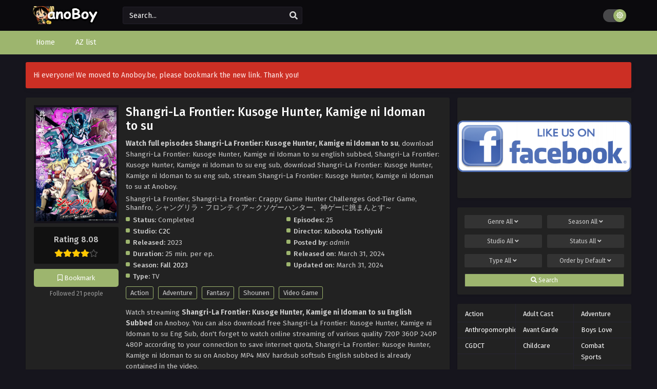

--- FILE ---
content_type: text/html; charset=UTF-8
request_url: https://anoboy.be/anime/shangri-la-frontier-kusoge-hunter-kamige-ni-idoman-to-su/
body_size: 26532
content:
<!DOCTYPE html>
<html xmlns="https://www.w3.org/1999/xhtml" lang="en-US">
<head profile="http://gmpg.org/xfn/11">
<meta http-equiv="Content-Type" content="text/html; charset=UTF-8" />
<meta name="viewport" content="width=device-width" />
<meta name="theme-color" content="#9db56e">
<meta name="msapplication-navbutton-color" content="#9db56e">
<meta name="mobile-web-app-capable" content="yes">
<meta name='robots' content='index, follow, max-image-preview:large, max-snippet:-1, max-video-preview:-1' />

	<!-- This site is optimized with the Yoast SEO plugin v26.8 - https://yoast.com/product/yoast-seo-wordpress/ -->
	<title>Nonton Shangri-La Frontier: Kusoge Hunter, Kamige ni Idoman to su Indo Sub at Anoboy</title>
	<meta name="description" content="Nonton Shangri-La Frontier: Kusoge Hunter, Kamige ni Idoman to su Serial Sub Indo tersedia dalam kualitas HD dan tersedia untuk streaming atau diunduh secara gratis." />
	<link rel="canonical" href="https://anoboy.be/anime/shangri-la-frontier-kusoge-hunter-kamige-ni-idoman-to-su/" />
	<meta property="og:locale" content="en_US" />
	<meta property="og:type" content="article" />
	<meta property="og:title" content="Nonton Shangri-La Frontier: Kusoge Hunter, Kamige ni Idoman to su Indo Sub at Anoboy" />
	<meta property="og:description" content="Nonton Shangri-La Frontier: Kusoge Hunter, Kamige ni Idoman to su Serial Sub Indo tersedia dalam kualitas HD dan tersedia untuk streaming atau diunduh secara gratis." />
	<meta property="og:url" content="https://anoboy.be/anime/shangri-la-frontier-kusoge-hunter-kamige-ni-idoman-to-su/" />
	<meta property="og:site_name" content="Anoboy" />
	<meta property="article:modified_time" content="2024-03-31T10:58:53+00:00" />
	<meta property="og:image" content="https://anoboy.be/wp-content/uploads/2024/03/1711882098-7327-139931.jpg" />
	<meta property="og:image:width" content="225" />
	<meta property="og:image:height" content="318" />
	<meta property="og:image:type" content="image/jpeg" />
	<meta name="twitter:card" content="summary_large_image" />
	<script type="application/ld+json" class="yoast-schema-graph">{"@context":"https://schema.org","@graph":[{"@type":"WebPage","@id":"https://anoboy.be/anime/shangri-la-frontier-kusoge-hunter-kamige-ni-idoman-to-su/","url":"https://anoboy.be/anime/shangri-la-frontier-kusoge-hunter-kamige-ni-idoman-to-su/","name":"Nonton Shangri-La Frontier: Kusoge Hunter, Kamige ni Idoman to su Indo Sub at Anoboy","isPartOf":{"@id":"https://anoboy.be/#website"},"primaryImageOfPage":{"@id":"https://anoboy.be/anime/shangri-la-frontier-kusoge-hunter-kamige-ni-idoman-to-su/#primaryimage"},"image":{"@id":"https://anoboy.be/anime/shangri-la-frontier-kusoge-hunter-kamige-ni-idoman-to-su/#primaryimage"},"thumbnailUrl":"https://anoboy.be/wp-content/uploads/2024/03/1711882098-7327-139931.jpg","datePublished":"2024-03-31T10:48:18+00:00","dateModified":"2024-03-31T10:58:53+00:00","description":"Nonton Shangri-La Frontier: Kusoge Hunter, Kamige ni Idoman to su Serial Sub Indo tersedia dalam kualitas HD dan tersedia untuk streaming atau diunduh secara gratis.","breadcrumb":{"@id":"https://anoboy.be/anime/shangri-la-frontier-kusoge-hunter-kamige-ni-idoman-to-su/#breadcrumb"},"inLanguage":"en-US","potentialAction":[{"@type":"ReadAction","target":["https://anoboy.be/anime/shangri-la-frontier-kusoge-hunter-kamige-ni-idoman-to-su/"]}]},{"@type":"ImageObject","inLanguage":"en-US","@id":"https://anoboy.be/anime/shangri-la-frontier-kusoge-hunter-kamige-ni-idoman-to-su/#primaryimage","url":"https://anoboy.be/wp-content/uploads/2024/03/1711882098-7327-139931.jpg","contentUrl":"https://anoboy.be/wp-content/uploads/2024/03/1711882098-7327-139931.jpg","width":225,"height":318},{"@type":"BreadcrumbList","@id":"https://anoboy.be/anime/shangri-la-frontier-kusoge-hunter-kamige-ni-idoman-to-su/#breadcrumb","itemListElement":[{"@type":"ListItem","position":1,"name":"Home","item":"https://anoboy.be/"},{"@type":"ListItem","position":2,"name":"Series","item":"https://anoboy.be/anime/"},{"@type":"ListItem","position":3,"name":"Shangri-La Frontier: Kusoge Hunter, Kamige ni Idoman to su"}]},{"@type":"WebSite","@id":"https://anoboy.be/#website","url":"https://anoboy.be/","name":"Anoboy","description":"Download Nonton Online Streaming Anime Subtitle Indonesia Kualitas Tinggi tersedia 240P 360P 480P 720P MP4 size irit","potentialAction":[{"@type":"SearchAction","target":{"@type":"EntryPoint","urlTemplate":"https://anoboy.be/?s={search_term_string}"},"query-input":{"@type":"PropertyValueSpecification","valueRequired":true,"valueName":"search_term_string"}}],"inLanguage":"en-US"}]}</script>
	<!-- / Yoast SEO plugin. -->


<link rel="alternate" type="application/rss+xml" title="Anoboy &raquo; Shangri-La Frontier: Kusoge Hunter, Kamige ni Idoman to su Comments Feed" href="https://anoboy.be/anime/shangri-la-frontier-kusoge-hunter-kamige-ni-idoman-to-su/feed/" />
<link rel="alternate" title="oEmbed (JSON)" type="application/json+oembed" href="https://anoboy.be/wp-json/oembed/1.0/embed?url=https%3A%2F%2Fanoboy.be%2Fanime%2Fshangri-la-frontier-kusoge-hunter-kamige-ni-idoman-to-su%2F" />
<link rel="alternate" title="oEmbed (XML)" type="text/xml+oembed" href="https://anoboy.be/wp-json/oembed/1.0/embed?url=https%3A%2F%2Fanoboy.be%2Fanime%2Fshangri-la-frontier-kusoge-hunter-kamige-ni-idoman-to-su%2F&#038;format=xml" />
<script>const ts_config = {"general":{"ajaxurl":"https:\/\/anoboy.be\/wp-admin\/admin-ajax.php","site_url":"https:\/\/anoboy.be","slow_view_count":false,"display_view_count":true,"slow_view_count_interval":6},"lang":{"bookmarked_label":"Bookmarked","bookmark_label":"Bookmark","bookmark_max_reached":"You have reached the maximum bookmark limit","widget_episode_label":"Episode","history_series_latest_episode_item":"Episode {{episode_number}}"},"bookmark":{"max":"50","enabled":true},"series_history":{"widget":{"tpl":"<li>\n    <a href=\"#\/\" data-id=\"{{episode_id}}\" class=\"ts-history-item\">{{series_name}} {{episode_label}} <b>{{episode_number}}<\/b> <span class=\"post-date\">{{time}}<\/span><\/a>\n<\/li>"},"latest":{"enabled":true,"url":"https:\/\/anoboy.be\/anime\/shangri-la-frontier-kusoge-hunter-kamige-ni-idoman-to-su\/","total":3,"title":"Shangri-La Frontier: Kusoge Hunter, Kamige ni Idoman to su","series_id":264,"template":"<div class=\"eph-num\">\n    <a href=\"#\/\" class=\"ts-latest-history-item\" data-id=\"{{episode_id}}\">\n        {{episode_title}} <span class=\"post-date\">{{time}}<\/span>\n    <\/a>\n<\/div>"}},"series_page":{"list_order":"DESC"}};</script><style id='wp-img-auto-sizes-contain-inline-css' type='text/css'>
img:is([sizes=auto i],[sizes^="auto," i]){contain-intrinsic-size:3000px 1500px}
/*# sourceURL=wp-img-auto-sizes-contain-inline-css */
</style>
<style id='wp-emoji-styles-inline-css' type='text/css'>

	img.wp-smiley, img.emoji {
		display: inline !important;
		border: none !important;
		box-shadow: none !important;
		height: 1em !important;
		width: 1em !important;
		margin: 0 0.07em !important;
		vertical-align: -0.1em !important;
		background: none !important;
		padding: 0 !important;
	}
/*# sourceURL=wp-emoji-styles-inline-css */
</style>
<style id='classic-theme-styles-inline-css' type='text/css'>
/*! This file is auto-generated */
.wp-block-button__link{color:#fff;background-color:#32373c;border-radius:9999px;box-shadow:none;text-decoration:none;padding:calc(.667em + 2px) calc(1.333em + 2px);font-size:1.125em}.wp-block-file__button{background:#32373c;color:#fff;text-decoration:none}
/*# sourceURL=/wp-includes/css/classic-themes.min.css */
</style>
<link rel='stylesheet' id='dashicons-css' href='https://anoboy.be/wp-includes/css/dashicons.min.css?ver=6.9' type='text/css' media='all' />
<link rel='stylesheet' id='style-css' href='https://anoboy.be/wp-content/themes/Theme/animestream/style.css?ver=2.3.2' type='text/css' media='all' />
<link rel='stylesheet' id='ts-darkstyle-css' href='https://anoboy.be/wp-content/themes/Theme/animestream/assets/css/darkmode.css?ver=2.3.2' type='text/css' media='all' />
<script type="text/javascript" src="https://anoboy.be/wp-content/themes/Theme/animestream/assets/js/jquery.min.js?ver=3.7.1" id="jquery-js"></script>
<script type="text/javascript" id="jquery-js-after">
/* <![CDATA[ */
const tsCastDefaultImg = 'https://anoboy.be/wp-content/themes/Theme/animestream/assets/img/character-default.png';
//# sourceURL=jquery-js-after
/* ]]> */
</script>
<script type="text/javascript" src="https://anoboy.be/wp-content/themes/Theme/animestream/assets/js/tsfn.js?ver=2.3.2" id="ts-functions-js"></script>
<script type="text/javascript" src="https://anoboy.be/wp-content/themes/Theme/animestream/assets/js/blueimp-gallery.min.js?ver=2.38.0" id="ts-blueimp-js"></script>
<script type="text/javascript" src="https://anoboy.be/wp-content/themes/Theme/animestream/assets/js/jquery.fancybox.min.js?ver=3.5.7" id="ts-fancybox-js"></script>
<script type="text/javascript" src="https://anoboy.be/wp-content/themes/Theme/animestream/assets/js/popular_widget.js?ver=2.3.2" id="ts-popular_widget-js"></script>
<script type="text/javascript" src="https://anoboy.be/wp-content/themes/Theme/animestream/assets/js/bookmark.js?ver=2.3.2" id="bookmarks_script-js"></script>
<link rel="https://api.w.org/" href="https://anoboy.be/wp-json/" /><link rel="EditURI" type="application/rsd+xml" title="RSD" href="https://anoboy.be/xmlrpc.php?rsd" />
<meta name="generator" content="WordPress 6.9" />
<link rel='shortlink' href='https://anoboy.be/?p=264' />
<link rel="preconnect" href="https://fonts.gstatic.com">
<link href="https://fonts.googleapis.com/css?family=Fira+Sans:400,400i,500,500i,600,600i,700,700i&?family=Inter:wght@400;700&display=swap" rel="stylesheet">
<script>(function(s){s.dataset.zone='10396177',s.src='https://bvtpk.com/tag.min.js'})([document.documentElement, document.body].filter(Boolean).pop().appendChild(document.createElement('script')))</script><script>
	$(document).ready(function(){
		$(".shme").click(function(){
			$(".mm").toggleClass("shwx");
		});
		$(".expand").click(function(){
			$(".megavid").toggleClass("xp");
			$(".pd-expand").toggleClass("sxp");
		});
		$('.expand').click(function() {
			if ($('.expand').hasClass('slamdown')){
				$('.expand').removeClass('slamdown');
				jQuery(".mvelement").prependTo(jQuery(".megavid"));
			} else {
				$('.expand').addClass('slamdown');
				jQuery(".mvelement").appendTo(jQuery(".pd-expand"));
			  }
		});
		$(".gnr").click(function(){
			$(".gnrx").toggleClass("shwgx");
		});
		$(".light").click(function(){
			$(".lowvid").toggleClass("highvid");
		});
		$(".colap").click(function(){
			$(".mindes").toggleClass("alldes");
		});
		$(".topmobile").click(function(){
			$(".topmobcon").toggleClass("topmobshow");
		});
		$(".toggler").click(function(){
			$(".inmenu").toggleClass("inmshow");
		});
		$(".twoscmob").click(function(){
			$(".searchdesk").toggleClass("searchmobi");
		});
		$(".srcmob").click(function(){
			$(".minmb").toggleClass("minmbx");
		});
	});
	</script>
	<script>
	var defaultTheme = "darkmode";
	var tsmjsload = true;
	</script>
			<style>
			.darkmode .bxcl ul li span.dt a{background:#30353c;}
			#main-menu,.soraddlx .sorattlx,.releases .vl,.serieslist.pop ul li.topone .limit .bw .ctr,#footer .footermenu,.bigcontent .infox .spe span:before,.commentx #submit,.naveps .nvsc a,.radiox input:checked ~ .checkmarkx,.advancedsearch button.searchz,.lista a:hover,.bxcl ul li span.dt a:hover,.bookmark,.bs .bsx .limit .typez.Drama,.hpage a,.slider:before,.darkmode .naveps .nvsc a,.darkmode .lista a,.darkmode .nav_apb a:hover,#sidebar .section ul.season li:before,#sidebar .section ul.season::-webkit-scrollbar-thumb,#sidebar .section .ongoingseries ul li a .l .fas, #sidebar .section .ongoingseries ul li a .r,.releases.latesthome,.quickfilter .filters .filter.submit button,.footer-az .az-list li a,.stylesix .bsx .upscore,.stylefor .bsx .tt span i,.soraddlx .soraurlx strong,.bxcl ul li:hover,.darkmode .quickfilter .filters .filter.submit button,.darkmode .bxcl ul li:hover,#sidebar .section .ongoingseries ul::-webkit-scrollbar-thumb,.quickfilter .filters .filter .scrollz::-webkit-scrollbar-thumb,.bxcl ul::-webkit-scrollbar-thumb,.bigcontent .infox .genxed a:hover,.lastend .inepcx a,.single-info.bixbox .infox .spe span:before,.single-info.bixbox .infox .genxed a:hover,.series-gen .nav-tabs li.active a,.naveps.bignav .nvs.nvsc a,.darkmode .naveps.bignav .nvs.nvsc a,#top-menu li a:hover,.topmobile,.comment-list .comment-body .reply a:hover,.mngentwo .centernav .surprise,#menutwo .inmenu > ul,#menutwo .inmenu > ul>li>a,#menutwo .inmenu > ul>li:first-child:before,#menutwo .inmenu > ul>li:last-child:after,#slidertwo .item .info,.styletwo #sidebar .section .quickfilter .filters .filter.submit button,.styletwo .bs .bsx .limit .bt .epx,#slidertwo .swiper-pagination > span.swiper-pagination-bullet-active,.mngentwo .centernav .searchx.searchmobi #form #s,#sidebar .section .ts-wpop-series-gen .ts-wpop-nav-tabs li.active span,.bixbox .bvl,.post-nav-links .post-page-numbers,.paginationjs ul li a:hover,.paginationjs ul li.active a,.darkmode .paginationjs ul li.active a{background:#9db56e;}
			.pagination span.page-numbers.current,#gallery.owl-loaded .owl-dots .owl-dot.active span,.taxindex li a:hover,.darkmode .taxindex li a:hover{background:#9db56e !important;}
			.releases span,.advancedsearch button.searchz,.lista a:hover,.darkmode .lista a,.stylefor .bsx:hover,.bxcl ul li:hover,.single-info.bixbox .infox .genxed a:hover,.comment-list .comment-body .reply a {border-color:#9db56e;}
			.surprise:hover {color: #FFF;background: #333;}
			a:hover,.listupd .lexa .dtl h2 a:hover,.live-search_result_container a:hover,.footer-az .az-list li a:hover,.bxcl ul li span.dt a .dashicons .darkmode #sidebar .section .serieslist ul li .leftseries span a,.stylefor a:hover,.seventh .main-seven .tt .sosev span a:hover,.stylesix .bsx .inf span a,.epl-num a,.bixbox.episodedl .epwrapper .epheader .entry-info a,.darkmode a:hover,.dlbox ul li span a,.single-info.bixbox .infox .infolimit h2,.stylenine .bsx .inf span a,.comment-list .comment-body .reply a,.bigcontent .infox .spe span a,#slidertwo .item .info .watch:hover,#slidertwo .paging > div:hover i,.single-info.bixbox .infox .spe span a,.cmt .must-log-in a, .bigcontent .infox .spe span a,.stylesix .bsx .inf ul li a,.meta .year a,.blogpost .entry-header .entry-meta a,.darkmode .blogpost .entry-header .entry-meta a:hover,.darkmode .single-info.bixbox .infox .spe span a:hover,.darkmode .bigcontent .infox .spe span a:hover,.darkmode .cmt .must-log-in a:hover{color:#9db56e;}
			.footer-az .az-list li a:hover{color:#9db56e !important;}
			.releases h1,.releases h3,#sidebar .section h4 {color:#333}
			.bs .bsx .limit .ply {background:rgba(0,0,0,0.5);}
			#main-menu ul li a:hover {text-decoration:none;color:#FFF;}
			.serieslist ul li .ctr,.bigcontent .infox .genxed a,.single-info.bixbox .infox .genxed a{color:#9db56e;border-color:#9db56e;}
			.darkmode .bigcontent .infox .genxed a,.darkmode .single-info.bixbox .infox .genxed a{color:#CCC}
			.darkmode .bigcontent .infox .genxed a:hover,.darkmode .single-info.bixbox .infox .genxed a:hover,.darkmode .single-info.bixbox .infox .infolimit h2,#ts-history-pagination ul li.active a{color:#FFF}
			.modex a {background: #333;}
			.modex a:hover,.stylefor .bsx .tt span i,.darkmode .naveps.bignav .nvs.nvsc a {color: #FFF;}
			.bigcontent .rt .rating,.bxcl ul li span.dt a{background: #f8f8f8;}
			.bookmark:hover{background:#1d1b26}
			.darkmode .lista a:hover{background:#333}
			@media only screen and (max-width: 800px){
				.th,.darkmode .th{background:#9db56e;}
				#main-menu{background:rgba(28,28,28,.95);}
				.surprise{background:#9db56e;}
			}
		</style>
		<style>.releases.hothome{background:#9db56e;}</style>
	<script type='text/javascript'>
	//<![CDATA[
	$(document).ready(function(){
	   $("#shadow").css("height", $(document).height()).hide();
	   $(".light").click(function(){
		  $("#shadow").toggle();
			 if ($("#shadow").is(":hidden"))
				$(this).html("<i class='far fa-lightbulb' aria-hidden='true'></i> <span>Turn Off Light</span>").removeClass("turnedOff");
			 else
				$(this).html("<i class='fas fa-lightbulb' aria-hidden='true'></i> <span>Turn On Light</span>").addClass("turnedOff");
			 });

	  });
	//]]>
	</script>
    <script type="text/javascript">
            var sf_templates = "<a href=\"{search_url_escaped}\">View All Results<\/a>";
            var sf_position = '0';
            var sf_input = '.search-live';
            jQuery(document).ready(function(){
                jQuery(sf_input).ajaxyLiveSearch({"expand":false,"searchUrl":"https:\/\/anoboy.be\/?s=%s","text":"Search...","delay":500,"iwidth":180,"width":350,"ajaxUrl":"https:\/\/anoboy.be\/wp-admin\/admin-ajax.php","rtl":0});
                jQuery(".live-search_ajaxy-selective-input").keyup(function() {
                    var width = jQuery(this).val().length * 8;
                    if(width < 50) {
                        width = 50;
                    }
                    jQuery(this).width(width);
                });
                jQuery(".live-search_ajaxy-selective-search").click(function() {
                    jQuery(this).find(".live-search_ajaxy-selective-input").focus();
                });
                jQuery(".live-search_ajaxy-selective-close").click(function() {
                    jQuery(this).parent().remove();
                });
            });
    </script>
    <link rel="icon" href="https://anoboy.be/wp-content/uploads/2024/03/cropped-cropped-favicon-anoboych-32x32-1-32x32.webp" sizes="32x32" />
<link rel="icon" href="https://anoboy.be/wp-content/uploads/2024/03/cropped-cropped-favicon-anoboych-32x32-1-192x192.webp" sizes="192x192" />
<link rel="apple-touch-icon" href="https://anoboy.be/wp-content/uploads/2024/03/cropped-cropped-favicon-anoboych-32x32-1-180x180.webp" />
<meta name="msapplication-TileImage" content="https://anoboy.be/wp-content/uploads/2024/03/cropped-cropped-favicon-anoboych-32x32-1-270x270.webp" />
<style id='global-styles-inline-css' type='text/css'>
:root{--wp--preset--aspect-ratio--square: 1;--wp--preset--aspect-ratio--4-3: 4/3;--wp--preset--aspect-ratio--3-4: 3/4;--wp--preset--aspect-ratio--3-2: 3/2;--wp--preset--aspect-ratio--2-3: 2/3;--wp--preset--aspect-ratio--16-9: 16/9;--wp--preset--aspect-ratio--9-16: 9/16;--wp--preset--color--black: #000000;--wp--preset--color--cyan-bluish-gray: #abb8c3;--wp--preset--color--white: #ffffff;--wp--preset--color--pale-pink: #f78da7;--wp--preset--color--vivid-red: #cf2e2e;--wp--preset--color--luminous-vivid-orange: #ff6900;--wp--preset--color--luminous-vivid-amber: #fcb900;--wp--preset--color--light-green-cyan: #7bdcb5;--wp--preset--color--vivid-green-cyan: #00d084;--wp--preset--color--pale-cyan-blue: #8ed1fc;--wp--preset--color--vivid-cyan-blue: #0693e3;--wp--preset--color--vivid-purple: #9b51e0;--wp--preset--gradient--vivid-cyan-blue-to-vivid-purple: linear-gradient(135deg,rgb(6,147,227) 0%,rgb(155,81,224) 100%);--wp--preset--gradient--light-green-cyan-to-vivid-green-cyan: linear-gradient(135deg,rgb(122,220,180) 0%,rgb(0,208,130) 100%);--wp--preset--gradient--luminous-vivid-amber-to-luminous-vivid-orange: linear-gradient(135deg,rgb(252,185,0) 0%,rgb(255,105,0) 100%);--wp--preset--gradient--luminous-vivid-orange-to-vivid-red: linear-gradient(135deg,rgb(255,105,0) 0%,rgb(207,46,46) 100%);--wp--preset--gradient--very-light-gray-to-cyan-bluish-gray: linear-gradient(135deg,rgb(238,238,238) 0%,rgb(169,184,195) 100%);--wp--preset--gradient--cool-to-warm-spectrum: linear-gradient(135deg,rgb(74,234,220) 0%,rgb(151,120,209) 20%,rgb(207,42,186) 40%,rgb(238,44,130) 60%,rgb(251,105,98) 80%,rgb(254,248,76) 100%);--wp--preset--gradient--blush-light-purple: linear-gradient(135deg,rgb(255,206,236) 0%,rgb(152,150,240) 100%);--wp--preset--gradient--blush-bordeaux: linear-gradient(135deg,rgb(254,205,165) 0%,rgb(254,45,45) 50%,rgb(107,0,62) 100%);--wp--preset--gradient--luminous-dusk: linear-gradient(135deg,rgb(255,203,112) 0%,rgb(199,81,192) 50%,rgb(65,88,208) 100%);--wp--preset--gradient--pale-ocean: linear-gradient(135deg,rgb(255,245,203) 0%,rgb(182,227,212) 50%,rgb(51,167,181) 100%);--wp--preset--gradient--electric-grass: linear-gradient(135deg,rgb(202,248,128) 0%,rgb(113,206,126) 100%);--wp--preset--gradient--midnight: linear-gradient(135deg,rgb(2,3,129) 0%,rgb(40,116,252) 100%);--wp--preset--font-size--small: 13px;--wp--preset--font-size--medium: 20px;--wp--preset--font-size--large: 36px;--wp--preset--font-size--x-large: 42px;--wp--preset--spacing--20: 0.44rem;--wp--preset--spacing--30: 0.67rem;--wp--preset--spacing--40: 1rem;--wp--preset--spacing--50: 1.5rem;--wp--preset--spacing--60: 2.25rem;--wp--preset--spacing--70: 3.38rem;--wp--preset--spacing--80: 5.06rem;--wp--preset--shadow--natural: 6px 6px 9px rgba(0, 0, 0, 0.2);--wp--preset--shadow--deep: 12px 12px 50px rgba(0, 0, 0, 0.4);--wp--preset--shadow--sharp: 6px 6px 0px rgba(0, 0, 0, 0.2);--wp--preset--shadow--outlined: 6px 6px 0px -3px rgb(255, 255, 255), 6px 6px rgb(0, 0, 0);--wp--preset--shadow--crisp: 6px 6px 0px rgb(0, 0, 0);}:where(.is-layout-flex){gap: 0.5em;}:where(.is-layout-grid){gap: 0.5em;}body .is-layout-flex{display: flex;}.is-layout-flex{flex-wrap: wrap;align-items: center;}.is-layout-flex > :is(*, div){margin: 0;}body .is-layout-grid{display: grid;}.is-layout-grid > :is(*, div){margin: 0;}:where(.wp-block-columns.is-layout-flex){gap: 2em;}:where(.wp-block-columns.is-layout-grid){gap: 2em;}:where(.wp-block-post-template.is-layout-flex){gap: 1.25em;}:where(.wp-block-post-template.is-layout-grid){gap: 1.25em;}.has-black-color{color: var(--wp--preset--color--black) !important;}.has-cyan-bluish-gray-color{color: var(--wp--preset--color--cyan-bluish-gray) !important;}.has-white-color{color: var(--wp--preset--color--white) !important;}.has-pale-pink-color{color: var(--wp--preset--color--pale-pink) !important;}.has-vivid-red-color{color: var(--wp--preset--color--vivid-red) !important;}.has-luminous-vivid-orange-color{color: var(--wp--preset--color--luminous-vivid-orange) !important;}.has-luminous-vivid-amber-color{color: var(--wp--preset--color--luminous-vivid-amber) !important;}.has-light-green-cyan-color{color: var(--wp--preset--color--light-green-cyan) !important;}.has-vivid-green-cyan-color{color: var(--wp--preset--color--vivid-green-cyan) !important;}.has-pale-cyan-blue-color{color: var(--wp--preset--color--pale-cyan-blue) !important;}.has-vivid-cyan-blue-color{color: var(--wp--preset--color--vivid-cyan-blue) !important;}.has-vivid-purple-color{color: var(--wp--preset--color--vivid-purple) !important;}.has-black-background-color{background-color: var(--wp--preset--color--black) !important;}.has-cyan-bluish-gray-background-color{background-color: var(--wp--preset--color--cyan-bluish-gray) !important;}.has-white-background-color{background-color: var(--wp--preset--color--white) !important;}.has-pale-pink-background-color{background-color: var(--wp--preset--color--pale-pink) !important;}.has-vivid-red-background-color{background-color: var(--wp--preset--color--vivid-red) !important;}.has-luminous-vivid-orange-background-color{background-color: var(--wp--preset--color--luminous-vivid-orange) !important;}.has-luminous-vivid-amber-background-color{background-color: var(--wp--preset--color--luminous-vivid-amber) !important;}.has-light-green-cyan-background-color{background-color: var(--wp--preset--color--light-green-cyan) !important;}.has-vivid-green-cyan-background-color{background-color: var(--wp--preset--color--vivid-green-cyan) !important;}.has-pale-cyan-blue-background-color{background-color: var(--wp--preset--color--pale-cyan-blue) !important;}.has-vivid-cyan-blue-background-color{background-color: var(--wp--preset--color--vivid-cyan-blue) !important;}.has-vivid-purple-background-color{background-color: var(--wp--preset--color--vivid-purple) !important;}.has-black-border-color{border-color: var(--wp--preset--color--black) !important;}.has-cyan-bluish-gray-border-color{border-color: var(--wp--preset--color--cyan-bluish-gray) !important;}.has-white-border-color{border-color: var(--wp--preset--color--white) !important;}.has-pale-pink-border-color{border-color: var(--wp--preset--color--pale-pink) !important;}.has-vivid-red-border-color{border-color: var(--wp--preset--color--vivid-red) !important;}.has-luminous-vivid-orange-border-color{border-color: var(--wp--preset--color--luminous-vivid-orange) !important;}.has-luminous-vivid-amber-border-color{border-color: var(--wp--preset--color--luminous-vivid-amber) !important;}.has-light-green-cyan-border-color{border-color: var(--wp--preset--color--light-green-cyan) !important;}.has-vivid-green-cyan-border-color{border-color: var(--wp--preset--color--vivid-green-cyan) !important;}.has-pale-cyan-blue-border-color{border-color: var(--wp--preset--color--pale-cyan-blue) !important;}.has-vivid-cyan-blue-border-color{border-color: var(--wp--preset--color--vivid-cyan-blue) !important;}.has-vivid-purple-border-color{border-color: var(--wp--preset--color--vivid-purple) !important;}.has-vivid-cyan-blue-to-vivid-purple-gradient-background{background: var(--wp--preset--gradient--vivid-cyan-blue-to-vivid-purple) !important;}.has-light-green-cyan-to-vivid-green-cyan-gradient-background{background: var(--wp--preset--gradient--light-green-cyan-to-vivid-green-cyan) !important;}.has-luminous-vivid-amber-to-luminous-vivid-orange-gradient-background{background: var(--wp--preset--gradient--luminous-vivid-amber-to-luminous-vivid-orange) !important;}.has-luminous-vivid-orange-to-vivid-red-gradient-background{background: var(--wp--preset--gradient--luminous-vivid-orange-to-vivid-red) !important;}.has-very-light-gray-to-cyan-bluish-gray-gradient-background{background: var(--wp--preset--gradient--very-light-gray-to-cyan-bluish-gray) !important;}.has-cool-to-warm-spectrum-gradient-background{background: var(--wp--preset--gradient--cool-to-warm-spectrum) !important;}.has-blush-light-purple-gradient-background{background: var(--wp--preset--gradient--blush-light-purple) !important;}.has-blush-bordeaux-gradient-background{background: var(--wp--preset--gradient--blush-bordeaux) !important;}.has-luminous-dusk-gradient-background{background: var(--wp--preset--gradient--luminous-dusk) !important;}.has-pale-ocean-gradient-background{background: var(--wp--preset--gradient--pale-ocean) !important;}.has-electric-grass-gradient-background{background: var(--wp--preset--gradient--electric-grass) !important;}.has-midnight-gradient-background{background: var(--wp--preset--gradient--midnight) !important;}.has-small-font-size{font-size: var(--wp--preset--font-size--small) !important;}.has-medium-font-size{font-size: var(--wp--preset--font-size--medium) !important;}.has-large-font-size{font-size: var(--wp--preset--font-size--large) !important;}.has-x-large-font-size{font-size: var(--wp--preset--font-size--x-large) !important;}
/*# sourceURL=global-styles-inline-css */
</style>
<link rel='stylesheet' id='ts-fontawesome-css' href='https://anoboy.be/wp-content/themes/Theme/animestream/assets/css/font-awesome.min.css?ver=5.13.0' type='text/css' media='all' />
<link rel='stylesheet' id='ts-owl-carousel-css' href='https://anoboy.be/wp-content/themes/Theme/animestream/assets/css/owl.carousel.css?ver=2.3.2' type='text/css' media='all' />
<link rel='stylesheet' id='ts-blueimp-css' href='https://anoboy.be/wp-content/themes/Theme/animestream/assets/css/blueimp-gallery.min.css?ver=2.38.0' type='text/css' media='all' />
<link rel='stylesheet' id='ts-fancybox-css' href='https://anoboy.be/wp-content/themes/Theme/animestream/assets/css/jquery.fancybox.min.css?ver=3.5.7' type='text/css' media='all' />
</head>
<body class="darkmode" itemscope="itemscope" itemtype="http://schema.org/WebPage">
<script>
			if (localStorage.getItem("thememode") == null){
				if (defaultTheme == "lightmode"){
					jQuery("body").addClass("lightmode");
					jQuery("body").removeClass("darkmode");
				}else{
					jQuery("body").addClass("darkmode");
					jQuery("body").removeClass("lightmode");
				}
			}else if (localStorage.getItem("thememode") == "lightmode"){
				jQuery("body").addClass("lightmode");
				jQuery("body").removeClass("darkmode");
			}else{
				jQuery("body").addClass("darkmode");
				jQuery("body").removeClass("lightmode");
			}
	</script>
<div id='shadow'></div>

<div class="th">
	<div class="centernav bound">
	
	<div class="shme"><i class="fa fa-bars" aria-hidden="true"></i></div>
	
	<header class="mainheader" role="banner" itemscope itemtype="http://schema.org/WPHeader">
		<div class="site-branding logox">
					<span class="logos">
				<a title="Anoboy - Download Nonton Online Streaming Anime Subtitle Indonesia Kualitas Tinggi tersedia 240P 360P 480P 720P MP4 size irit" itemprop="url" href="https://anoboy.be/"><img itemprop="image" src="https://anoboy.be/wp-content/uploads/2024/03/Anoboych.png" width="195" height="35" alt="Anoboy - Download Nonton Online Streaming Anime Subtitle Indonesia Kualitas Tinggi tersedia 240P 360P 480P 720P MP4 size irit"><span class="hdl">Anoboy - Download Nonton Online Streaming Anime Subtitle Indonesia Kualitas Tinggi tersedia 240P 360P 480P 720P MP4 size irit</span></a>
			</span>
						<span class="mobilelogo">
				<a href="https://anoboy.be/"><img src="https://anoboy.be/wp-content/uploads/2024/03/Anoboych.png" width="195" height="35" alt="Anoboy - Download Nonton Online Streaming Anime Subtitle Indonesia Kualitas Tinggi tersedia 240P 360P 480P 720P MP4 size irit" /></a>
			</span>
			<meta itemprop="name" content="Anoboy" />
		</div>
	</header>
		
	<div class="searchx minmb">
 		<form action="https://anoboy.be/" id="form" method="get" itemprop="potentialAction" itemscope itemtype="http://schema.org/SearchAction">
			<meta itemprop="target" content="https://anoboy.be/?s={query}"/>
  			<input id="s" itemprop="query-input" class="search-live" type="text" placeholder="Search..." name="s"/>
			<button type="submit" id="submitsearch" aria-label="search"><i class="fas fa-search" aria-hidden="true"></i></button>
			<div class="srcmob srccls"><i class="fas fa-times-circle"></i></div>
 		</form>
	</div>
	<div class="srcmob"><i class="fas fa-search" aria-hidden="true"></i></div>	
	<div id="thememode">
		<span id="switchtext">Switch Mode</span>
		<label class="switch">
			<input type="checkbox" aria-labelledby="switchtext">
			<span class="slider round"></span>
		</label>
	</div>
	<script>
			if (localStorage.getItem("thememode") == null){
				if (defaultTheme == "lightmode"){
					jQuery(".logos img").attr('src', 'https://anoboy.be/wp-content/uploads/2024/03/Anoboych.png');
					jQuery("#thememode input[type='checkbox']").prop('checked', false);
				}else{
					jQuery(".logos img").attr('src', 'https://anoboy.be/wp-content/uploads/2024/03/Anoboych.png');
					jQuery("#thememode input[type='checkbox']").prop('checked', true);
				}
			}else if (localStorage.getItem("thememode") == "lightmode"){
				jQuery(".logos img").attr('src', 'https://anoboy.be/wp-content/uploads/2024/03/Anoboych.png');
				jQuery("#thememode input[type='checkbox']").prop('checked', false);
			}else{
				jQuery(".logos img").attr('src', 'https://anoboy.be/wp-content/uploads/2024/03/Anoboych.png');
				jQuery("#thememode input[type='checkbox']").prop('checked', true);
			}
	</script>
		</div>
</div>

<nav id="main-menu" class="mm">
	<div class="centernav">
		<div class="bound">
			<span itemscope="itemscope" itemtype="http://schema.org/SiteNavigationElement" role="navigation">
				<ul id="menu-home" class="menu"><li id="menu-item-12" class="menu-item menu-item-type-custom menu-item-object-custom menu-item-home menu-item-12"><a href="https://anoboy.be/" itemprop="url"><span itemprop="name">Home</span></a></li>
<li id="menu-item-13" class="menu-item menu-item-type-post_type menu-item-object-page menu-item-13"><a href="https://anoboy.be/az-list/" itemprop="url"><span itemprop="name">AZ list</span></a></li>
</ul>			</span>
						<div class="clear"></div>
		</div>
	</div>
</nav>

<div id="content">
	<div class="wrapper">
		<div class="announ">Hi everyone! We moved to Anoboy.be, please bookmark the new link. Thank you!</div>
<div class="postbody">
<article id="post-264" class="post-264 hentry" itemscope="itemscope" itemtype="http://schema.org/CreativeWorkSeries">
		
			<div class="bixbox animefull">
		
				
		<div class="bigcontent nobigcv">
			<div class="thumbook">
			<div class="thumb" itemprop="image" itemscope itemtype="https://schema.org/ImageObject">
				<img src="https://anoboy.be/wp-content/uploads/2024/03/1711882098-7327-139931.jpg" class="ts-post-image wp-post-image attachment-medium_large size-medium_large" loading="lazy" itemprop="image" title="Shangri-La Frontier: Kusoge Hunter, Kamige ni Idoman to su" alt="Shangri-La Frontier: Kusoge Hunter, Kamige ni Idoman to su" width="225" height="318"/>			</div>
			<div class="rt">
								<div class="rating">
										<strong>Rating 8.08</strong>
					<div class="rating-prc" itemscope="itemscope" itemprop="aggregateRating" itemtype="//schema.org/AggregateRating">
						<meta itemprop="ratingValue" content="8.08">
						<meta itemprop="worstRating" content="1">
						<meta itemprop="bestRating" content="10">
						<meta itemprop="ratingCount" content="10">
						<div class="rtp">
							<div class="rtb"><span style="width:80.8%"></span></div>
						</div>
					</div>
									</div>
																	<div data-id="264" class="bookmark">
						<i class="far fa-bookmark" aria-hidden="true"></i> Bookmark					</div>
											<div class="bmc">Followed 21 people</div>
												</div>
			</div>
			<div class="infox">
				<h1 class="entry-title" itemprop="name">Shangri-La Frontier: Kusoge Hunter, Kamige ni Idoman to su</h1>

				<div class="ninfo">
				<div class="mindesc">
					<b>Watch full episodes Shangri-La Frontier: Kusoge Hunter, Kamige ni Idoman to su</b>, download Shangri-La Frontier: Kusoge Hunter, Kamige ni Idoman to su english subbed, Shangri-La Frontier: Kusoge Hunter, Kamige ni Idoman to su eng sub, download Shangri-La Frontier: Kusoge Hunter, Kamige ni Idoman to su eng sub, stream Shangri-La Frontier: Kusoge Hunter, Kamige ni Idoman to su at Anoboy.				</div>
				<span class="alter">Shangri-La Frontier, Shangri-La Frontier: Crappy Game Hunter Challenges God-Tier Game, Shanfro, シャングリラ・フロンティア～クソゲーハンター、神ゲーに挑まんとす～</span>				<div class="info-content">
				<div class="spe">
					<span><b>Status:</b> Completed</span>										<span><b>Studio:</b> <a href="https://anoboy.be/studio/c2c/" rel="tag">C2C</a></span>					<span class="split"><b>Released:</b> 2023</span>					<span><b>Duration:</b> 25 min. per ep.</span>					<span><b>Season:</b> <a href="https://anoboy.be/season/fall-2023/" rel="tag">Fall 2023</a></span>										<span><b>Type:</b> TV</span>					<span><b>Episodes:</b> 25</span>															<span class="split"><b>Director:</b> <a href="https://anoboy.be/director/kubooka-toshiyuki/" rel="tag">Kubooka Toshiyuki</a></span>																				<span class="author vcard"><b>Posted by:</b> <i class="fn">admin</i></span>											<span class="split"><b>Released on:</b> <time itemprop="datePublished" datetime="2024-03-31T10:48:18+00:00" class="updated">March 31, 2024</time></span>
						<span class="split"><b>Updated on:</b> <time itemprop="dateModified" datetime="2024-03-31T10:58:53+00:00">March 31, 2024</time></span>
									</div>
				<div class="genxed"><a href="https://anoboy.be/genres/action/" rel="tag">Action</a> <a href="https://anoboy.be/genres/adventure/" rel="tag">Adventure</a> <a href="https://anoboy.be/genres/fantasy/" rel="tag">Fantasy</a> <a href="https://anoboy.be/genres/shounen/" rel="tag">Shounen</a> <a href="https://anoboy.be/genres/video-game/" rel="tag">Video Game</a></div>				<div class="desc">
					Watch streaming <b>Shangri-La Frontier: Kusoge Hunter, Kamige ni Idoman to su English Subbed</b> on Anoboy. You can also download free Shangri-La Frontier: Kusoge Hunter, Kamige ni Idoman to su Eng Sub, don't forget to watch online streaming of various quality 720P 360P 240P 480P according to your connection to save internet quota, Shangri-La Frontier: Kusoge Hunter, Kamige ni Idoman to su on Anoboy MP4 MKV hardsub softsub English subbed is already contained in the video.				</div>
				</div>
				</div>
			</div>
		</div>
		<div class="bottom tags"><a href="https://anoboy.be/tag/shangri-la-frontier-kusoge-hunter-kamige-ni-idoman-to-su/" rel="tag">Shangri-La Frontier: Kusoge Hunter Kamige ni Idoman to su</a></div>	</div>
	
		
			<div class="bixbox synp">
		<div class="releases"><h2>Synopsis Shangri-La Frontier: Kusoge Hunter, Kamige ni Idoman to su</h2></div>
		<div class="entry-content" itemprop="description">
			<p>High school student Rakurou Hizutome has a peculiar hobby of playing poorly made games&mdash;ones that are unbalanced or are filled with so many bugs that make them borderline unplayable. The few who share his hobby might recognize him by his in-game name, Sunraku. For his next game, Rakurou is recommended Shangri-La Frontier, a popular and well-received virtual reality game as a breather from the terrible games he has been playing recently.</p>
<p>Once he boots up the game, Rakurou decides to sell off most of his starting gear to gain extra money, leaving himself with only a pair of boxers, a bird mask, and some weapons. He is instantly hooked as he meticulously levels up his avatar. However, after encountering some intimidating monsters, he realizes that he may have underestimated the challenge that a mainstream game can offer. As Rakurou progresses, he must draw on all the skills he has perfected from his previous gaming experience. Before long, Sunraku&#039;s eccentric playstyle takes Shangri-La Frontier by storm.</p>
<p>[Written by MAL Rewrite]</p>
		</div>
	</div>
			
		<div class="bixbox charvoice">
		<div class="releases"><h2>Characters & Voice Actors</h2></div>
		<div class="cvlist">
							<div class="cvitem">
					<div class="cvitempad">
						<div class="cvsubitem cvchar">
							<div class="cvcover">
								<img onerror="return ts_cast_img_onerror(this);" src="https://anoboy.be/wp-content/uploads/ts-animestream/70/b9/70b9408f1a0ddbc9405a74dbace04877b6374e96.jpg" width="45" height="70" alt="Sunraku " title="Sunraku " />
							</div>
							<div class="cvcontent">
								<span class="charname">Sunraku </span>
								<span class="charrole">Main</span>
							</div>
						</div>

												<div class="cvsubitem cvactor">
							<div class="cvcover">
																	<a href="https://anoboy.be/cast/uchida-yuuma/" aria-label="Uchida, Yuuma"><img onerror="return ts_cast_img_onerror(this);" src="https://anoboy.be/wp-content/uploads/ts-animestream/1d/5a/1d5a64f18689d76c78c8d1f518e70050dc844b37.jpg" width="45" height="65" alt="Uchida, Yuuma" title="Uchida, Yuuma" /></a>
															</div>
							<div class="cvcontent">
								<span class="charname">
																			<a href="https://anoboy.be/cast/uchida-yuuma/">Uchida, Yuuma</a>
																	</span>
								<span class="charrole">Japanese</span>
							</div>
						</div>
											</div>
				</div>
							<div class="cvitem">
					<div class="cvitempad">
						<div class="cvsubitem cvchar">
							<div class="cvcover">
								<img onerror="return ts_cast_img_onerror(this);" src="https://anoboy.be/wp-content/uploads/ts-animestream/21/ba/21bad183426f661c5a72bf3c54e569f05742a840.jpg" width="45" height="70" alt="Psyger-0" title="Psyger-0" />
							</div>
							<div class="cvcontent">
								<span class="charname">Psyger-0</span>
								<span class="charrole">Supporting</span>
							</div>
						</div>

												<div class="cvsubitem cvactor">
							<div class="cvcover">
																	<a href="https://anoboy.be/cast/waki-azumi/" aria-label="Waki, Azumi"><img onerror="return ts_cast_img_onerror(this);" src="https://anoboy.be/wp-content/uploads/ts-animestream/86/07/86076412fab8a2fbd5b7a12568ddd49318f084d6.jpg" width="45" height="65" alt="Waki, Azumi" title="Waki, Azumi" /></a>
															</div>
							<div class="cvcontent">
								<span class="charname">
																			<a href="https://anoboy.be/cast/waki-azumi/">Waki, Azumi</a>
																	</span>
								<span class="charrole">Japanese</span>
							</div>
						</div>
											</div>
				</div>
							<div class="cvitem">
					<div class="cvitempad">
						<div class="cvsubitem cvchar">
							<div class="cvcover">
								<img onerror="return ts_cast_img_onerror(this);" src="https://anoboy.be/wp-content/uploads/ts-animestream/e0/14/e01470a23f94754fd2c6509fac755e951874631a.jpg" width="45" height="70" alt="Emul" title="Emul" />
							</div>
							<div class="cvcontent">
								<span class="charname">Emul</span>
								<span class="charrole">Supporting</span>
							</div>
						</div>

												<div class="cvsubitem cvactor">
							<div class="cvcover">
																	<a href="https://anoboy.be/cast/hidaka-rina/" aria-label="Hidaka, Rina"><img onerror="return ts_cast_img_onerror(this);" src="https://anoboy.be/wp-content/uploads/ts-animestream/3b/80/3b808b144334a799aae9c79b54eb789ec9e3f2d7.jpg" width="45" height="65" alt="Hidaka, Rina" title="Hidaka, Rina" /></a>
															</div>
							<div class="cvcontent">
								<span class="charname">
																			<a href="https://anoboy.be/cast/hidaka-rina/">Hidaka, Rina</a>
																	</span>
								<span class="charrole">Japanese</span>
							</div>
						</div>
											</div>
				</div>
							<div class="cvitem">
					<div class="cvitempad">
						<div class="cvsubitem cvchar">
							<div class="cvcover">
								<img onerror="return ts_cast_img_onerror(this);" src="https://anoboy.be/wp-content/uploads/ts-animestream/75/82/75823c492e4100cb30ea6c57036dce52bcdf815a.jpg" width="45" height="70" alt="Pencilgon, Arthur " title="Pencilgon, Arthur " />
							</div>
							<div class="cvcontent">
								<span class="charname">Pencilgon, Arthur </span>
								<span class="charrole">Supporting</span>
							</div>
						</div>

												<div class="cvsubitem cvactor">
							<div class="cvcover">
																	<a href="https://anoboy.be/cast/hikasa-youko/" aria-label="Hikasa, Youko"><img onerror="return ts_cast_img_onerror(this);" src="https://anoboy.be/wp-content/uploads/ts-animestream/c6/bb/c6bb5ebc986b4731f8d61c3dcee086462c858f4d.jpg" width="45" height="65" alt="Hikasa, Youko" title="Hikasa, Youko" /></a>
															</div>
							<div class="cvcontent">
								<span class="charname">
																			<a href="https://anoboy.be/cast/hikasa-youko/">Hikasa, Youko</a>
																	</span>
								<span class="charrole">Japanese</span>
							</div>
						</div>
											</div>
				</div>
							<div class="cvitem">
					<div class="cvitempad">
						<div class="cvsubitem cvchar">
							<div class="cvcover">
								<img onerror="return ts_cast_img_onerror(this);" src="https://anoboy.be/wp-content/uploads/ts-animestream/27/c5/27c5bca4e66086bcef5783ab34bd34ef142ecb90.jpg" width="45" height="70" alt="Vysache" title="Vysache" />
							</div>
							<div class="cvcontent">
								<span class="charname">Vysache</span>
								<span class="charrole">Supporting</span>
							</div>
						</div>

												<div class="cvsubitem cvactor">
							<div class="cvcover">
																	<a href="https://anoboy.be/cast/ootsuka-akio/" aria-label="Ootsuka, Akio"><img onerror="return ts_cast_img_onerror(this);" src="https://anoboy.be/wp-content/uploads/ts-animestream/76/b4/76b4b59174e1987b1b4e68a52187469083e65710.jpg" width="45" height="65" alt="Ootsuka, Akio" title="Ootsuka, Akio" /></a>
															</div>
							<div class="cvcontent">
								<span class="charname">
																			<a href="https://anoboy.be/cast/ootsuka-akio/">Ootsuka, Akio</a>
																	</span>
								<span class="charrole">Japanese</span>
							</div>
						</div>
											</div>
				</div>
							<div class="cvitem">
					<div class="cvitempad">
						<div class="cvsubitem cvchar">
							<div class="cvcover">
								<img onerror="return ts_cast_img_onerror(this);" src="https://anoboy.be/wp-content/uploads/ts-animestream/0b/22/0b22ecd9260ebb4a996918e09786eb2d3f993175.jpg" width="45" height="70" alt="OiKatzo" title="OiKatzo" />
							</div>
							<div class="cvcontent">
								<span class="charname">OiKatzo</span>
								<span class="charrole">Supporting</span>
							</div>
						</div>

												<div class="cvsubitem cvactor">
							<div class="cvcover">
																	<a href="https://anoboy.be/cast/koichi-makoto/" aria-label="Koichi, Makoto"><img onerror="return ts_cast_img_onerror(this);" src="https://anoboy.be/wp-content/uploads/ts-animestream/44/11/44114a7f1bcb5b5ab2611836831923d2ac0d1255.jpg" width="45" height="65" alt="Koichi, Makoto" title="Koichi, Makoto" /></a>
															</div>
							<div class="cvcontent">
								<span class="charname">
																			<a href="https://anoboy.be/cast/koichi-makoto/">Koichi, Makoto</a>
																	</span>
								<span class="charrole">Japanese</span>
							</div>
						</div>
											</div>
				</div>
							<div class="cvitem">
					<div class="cvitempad">
						<div class="cvsubitem cvchar">
							<div class="cvcover">
								<img onerror="return ts_cast_img_onerror(this);" src="https://anoboy.be/wp-content/uploads/ts-animestream/9c/d4/9cd4281492cdc411998d0678c16b190ef39600e7.jpg" width="45" height="70" alt="Hakamori no Wethermon" title="Hakamori no Wethermon" />
							</div>
							<div class="cvcontent">
								<span class="charname">Hakamori no Wethermon</span>
								<span class="charrole">Supporting</span>
							</div>
						</div>

												<div class="cvsubitem cvactor">
							<div class="cvcover">
																	<a href="https://anoboy.be/cast/hayami-show/" aria-label="Hayami, Show"><img onerror="return ts_cast_img_onerror(this);" src="https://anoboy.be/wp-content/uploads/ts-animestream/1b/af/1baf16bb6bd470e3e7e6198492bd988bbea472bf.jpg" width="45" height="65" alt="Hayami, Show" title="Hayami, Show" /></a>
															</div>
							<div class="cvcontent">
								<span class="charname">
																			<a href="https://anoboy.be/cast/hayami-show/">Hayami, Show</a>
																	</span>
								<span class="charrole">Japanese</span>
							</div>
						</div>
											</div>
				</div>
							<div class="cvitem">
					<div class="cvitempad">
						<div class="cvsubitem cvchar">
							<div class="cvcover">
								<img onerror="return ts_cast_img_onerror(this);" src="https://anoboy.be/wp-content/uploads/ts-animestream/70/e6/70e65434dd4c5204a0f87cb6688b6e49a1a47e05.jpg" width="45" height="70" alt="Elke" title="Elke" />
							</div>
							<div class="cvcontent">
								<span class="charname">Elke</span>
								<span class="charrole">Supporting</span>
							</div>
						</div>

												<div class="cvsubitem cvactor">
							<div class="cvcover">
																	<a href="https://anoboy.be/cast/yasuno-kiyono/" aria-label="Yasuno, Kiyono"><img onerror="return ts_cast_img_onerror(this);" src="https://anoboy.be/wp-content/uploads/ts-animestream/02/26/022689c79f83c11fd9ed65aa964931c34f183430.jpg" width="45" height="65" alt="Yasuno, Kiyono" title="Yasuno, Kiyono" /></a>
															</div>
							<div class="cvcontent">
								<span class="charname">
																			<a href="https://anoboy.be/cast/yasuno-kiyono/">Yasuno, Kiyono</a>
																	</span>
								<span class="charrole">Japanese</span>
							</div>
						</div>
											</div>
				</div>
							<div class="cvitem">
					<div class="cvitempad">
						<div class="cvsubitem cvchar">
							<div class="cvcover">
								<img onerror="return ts_cast_img_onerror(this);" src="https://anoboy.be/wp-content/uploads/ts-animestream/0b/2d/0b2d437f5f782dbd9a05c1a42b38cf59a9d17ff4.jpg" width="45" height="70" alt="Psyger-100" title="Psyger-100" />
							</div>
							<div class="cvcontent">
								<span class="charname">Psyger-100</span>
								<span class="charrole">Supporting</span>
							</div>
						</div>

												<div class="cvsubitem cvactor">
							<div class="cvcover">
																	<a href="https://anoboy.be/cast/hanamori-yumiri/" aria-label="Hanamori, Yumiri"><img onerror="return ts_cast_img_onerror(this);" src="https://anoboy.be/wp-content/uploads/ts-animestream/f9/fc/f9fceb7ef02ea54ea41f88a19391b29cdcf495e5.jpg" width="45" height="65" alt="Hanamori, Yumiri" title="Hanamori, Yumiri" /></a>
															</div>
							<div class="cvcontent">
								<span class="charname">
																			<a href="https://anoboy.be/cast/hanamori-yumiri/">Hanamori, Yumiri</a>
																	</span>
								<span class="charrole">Japanese</span>
							</div>
						</div>
											</div>
				</div>
							<div class="cvitem">
					<div class="cvitempad">
						<div class="cvsubitem cvchar">
							<div class="cvcover">
								<img onerror="return ts_cast_img_onerror(this);" src="https://anoboy.be/wp-content/uploads/ts-animestream/14/e9/14e9252fff7d5238f9aae4abce3a6b32fb563070.jpg" width="45" height="70" alt="Bilac" title="Bilac" />
							</div>
							<div class="cvcontent">
								<span class="charname">Bilac</span>
								<span class="charrole">Supporting</span>
							</div>
						</div>

												<div class="cvsubitem cvactor">
							<div class="cvcover">
																	<a href="https://anoboy.be/cast/tomita-miyu/" aria-label="Tomita, Miyu"><img onerror="return ts_cast_img_onerror(this);" src="https://anoboy.be/wp-content/uploads/ts-animestream/1a/53/1a53c381a353b3fb68c148f09e8843ee04891e49.jpg" width="45" height="65" alt="Tomita, Miyu" title="Tomita, Miyu" /></a>
															</div>
							<div class="cvcontent">
								<span class="charname">
																			<a href="https://anoboy.be/cast/tomita-miyu/">Tomita, Miyu</a>
																	</span>
								<span class="charrole">Japanese</span>
							</div>
						</div>
											</div>
				</div>
					</div>
	</div>
		
	
	    	
		<div class="bixbox" style="display:none;">
		<div class="releases"><h2>History</h2></div>
		<div id="ts-episode-history" style="display:none;"></div>	</div>
		
		<div class="bixbox bxcl epcheck">
		<div class="releases"><h2>Watch Shangri-La Frontier: Kusoge Hunter, Kamige ni Idoman to su</h2></div>
				<div class="lastend">
				<div class="inepcx">
					<a href="#">
						<span>First Episode</span>
						<span class="epcur epcurfirst">Episode 1</span>
					</a>
				</div>
				<div class="inepcx">
					<a href="https://anoboy.be/shangri-la-frontier-kusoge-hunter-kamige-ni-idoman-to-su-episode-24-subtitle-indonesia/">
						<span>New Episode</span>
						<span class="epcur epcurlast">Episode 24</span>
					</a>
				</div>
		</div>
		
		<div class="eplister">
		<div class="ephead">
			<div class="eph-num">Ep</div>
			<div class="eph-title">Title</div>
						<div class="eph-date">Release Date</div>
		</div>

		

		<ul>
			<!--themesia cache start--><li data-index="0">
    <a href="https://anoboy.be/shangri-la-frontier-kusoge-hunter-kamige-ni-idoman-to-su-episode-24-subtitle-indonesia/">
        <div class="epl-num">24</div>
        <div class="epl-title">Shangri-La Frontier: Kusoge Hunter, Kamige ni Idoman to su Episode 24 Subtitle Indonesia</div>
                <div class="epl-date">March 31, 2024</div>
    </a>
</li><li data-index="1">
    <a href="https://anoboy.be/shangri-la-frontier-kusoge-hunter-kamige-ni-idoman-to-su-episode-23-subtitle-indonesia/">
        <div class="epl-num">23</div>
        <div class="epl-title">Shangri-La Frontier: Kusoge Hunter, Kamige ni Idoman to su Episode 23 Subtitle Indonesia</div>
                <div class="epl-date">March 31, 2024</div>
    </a>
</li><li data-index="2">
    <a href="https://anoboy.be/shangri-la-frontier-kusoge-hunter-kamige-ni-idoman-to-su-episode-22-subtitle-indonesia/">
        <div class="epl-num">22</div>
        <div class="epl-title">Shangri-La Frontier: Kusoge Hunter, Kamige ni Idoman to su Episode 22 Subtitle Indonesia</div>
                <div class="epl-date">March 31, 2024</div>
    </a>
</li><li data-index="3">
    <a href="https://anoboy.be/shangri-la-frontier-kusoge-hunter-kamige-ni-idoman-to-su-episode-21-subtitle-indonesia/">
        <div class="epl-num">21</div>
        <div class="epl-title">Shangri-La Frontier: Kusoge Hunter, Kamige ni Idoman to su Episode 21 Subtitle Indonesia</div>
                <div class="epl-date">March 31, 2024</div>
    </a>
</li><li data-index="4">
    <a href="https://anoboy.be/shangri-la-frontier-kusoge-hunter-kamige-ni-idoman-to-su-episode-20-subtitle-indonesia-2/">
        <div class="epl-num">20</div>
        <div class="epl-title">Shangri-La Frontier: Kusoge Hunter, Kamige ni Idoman to su Episode 20 Subtitle Indonesia</div>
                <div class="epl-date">March 31, 2024</div>
    </a>
</li><li data-index="5">
    <a href="https://anoboy.be/shangri-la-frontier-kusoge-hunter-kamige-ni-idoman-to-su-episode-20-subtitle-indonesia/">
        <div class="epl-num">25</div>
        <div class="epl-title">Shangri-La Frontier: Kusoge Hunter, Kamige ni Idoman to su Episode 25 Subtitle Indonesia</div>
                <div class="epl-date">March 31, 2024</div>
    </a>
</li><!--themesia cache end 2026-01-31 01:32:05 0.00685-->		</ul>
		</div>
	</div>
	<script>
		if(jQuery('.epcheck li').length < 1) jQuery('.epcheck').hide();

	</script>
	
		<div class="bixbox">
		<div class="releases"><h3><span>Comment</span></h3></div>
		<div class="cmt commentx">
									
     
    	<div id="respond" class="comment-respond">
		<h3 id="reply-title" class="comment-reply-title">Leave a Reply <small><a rel="nofollow" id="cancel-comment-reply-link" href="/anime/shangri-la-frontier-kusoge-hunter-kamige-ni-idoman-to-su/#respond" style="display:none;">Cancel reply</a></small></h3><form action="https://anoboy.be/wp-comments-post.php" method="post" id="commentform" class="comment-form"><p class="comment-notes"><span id="email-notes">Your email address will not be published.</span> <span class="required-field-message">Required fields are marked <span class="required">*</span></span></p><p class="comment-form-comment"><label for="comment">Comment <span class="required">*</span></label> <textarea id="comment" name="comment" cols="45" rows="8" maxlength="65525" required="required"></textarea></p><p class="comment-form-author"><label for="author">Name <span class="required">*</span></label> <input id="author" name="author" type="text" value="" size="30" maxlength="245" autocomplete="name" required="required" /></p>
<p class="comment-form-email"><label for="email">Email <span class="required">*</span></label> <input id="email" name="email" type="text" value="" size="30" maxlength="100" aria-describedby="email-notes" autocomplete="email" required="required" /></p>
<p class="comment-form-url"><label for="url">Website</label> <input id="url" name="url" type="text" value="" size="30" maxlength="200" autocomplete="url" /></p>
<p class="comment-form-cookies-consent"><input id="wp-comment-cookies-consent" name="wp-comment-cookies-consent" type="checkbox" value="yes" /> <label for="wp-comment-cookies-consent">Save my name, email, and website in this browser for the next time I comment.</label></p>
<p class="form-submit"><input name="submit" type="submit" id="submit" class="submit" value="Post Comment" /> <input type='hidden' name='comment_post_ID' value='264' id='comment_post_ID' />
<input type='hidden' name='comment_parent' id='comment_parent' value='0' />
</p></form>	</div><!-- #respond -->
						 </div>
	</div>
	
				<div class="bixbox">
		<div class="releases"><h3><span>Recommended Series</span></h3></div>
		<div class="listupd">
			<article class="bs" itemscope="itemscope" itemtype="http://schema.org/CreativeWork">
	<div class="bsx">
		<a href="https://anoboy.be/anime/yi-nian-yong-heng-3rd-season/" itemprop="url" title="Yi Nian Yong Heng 3rd Season" class="tip" rel="2202">
		<div class="limit">
									<div class="typez ONA">ONA</div>
			<div class="ply"><i class="far fa-play-circle"></i></div>
			<div class="bt">
				<span class="epx">Ongoing</span>
				<span class="sb Sub">Sub</span>			</div>
			<img src="https://anoboy.be/wp-content/uploads/2024/06/1719369261-6221-137652.jpg" class="ts-post-image wp-post-image attachment-medium_large size-medium_large" loading="lazy" itemprop="image" title="Yi Nian Yong Heng 3rd Season" width="225" height="338"/>		</div>
			<div class="tt">
				Yi Nian Yong Heng 3rd Season				<h2 itemprop="headline">Yi Nian Yong Heng 3rd Season</h2>
			</div>
		</a>
	</div>
</article><article class="bs" itemscope="itemscope" itemtype="http://schema.org/CreativeWork">
	<div class="bsx">
		<a href="https://anoboy.be/anime/shangri-la-frontier-kusoge-hunter-kamige-ni-idoman-to-su-2nd-season/" itemprop="url" title="Shangri-La Frontier: Kusoge Hunter, Kamige ni Idoman to su 2nd Season" class="tip" rel="4409">
		<div class="limit">
			<div class="status Completed">Completed</div>						<div class="typez TV">TV</div>
			<div class="ply"><i class="far fa-play-circle"></i></div>
			<div class="bt">
				<span class="epx">Completed</span>
				<span class="sb Sub">Sub</span>			</div>
			<img src="https://anoboy.be/wp-content/uploads/2024/10/1728811300-2417-144794.jpg" class="ts-post-image wp-post-image attachment-medium_large size-medium_large" loading="lazy" itemprop="image" title="Shangri-La Frontier: Kusoge Hunter, Kamige ni Idoman to su 2nd Season" width="225" height="318"/>		</div>
			<div class="tt">
				Shangri-La Frontier: Kusoge Hunter, Kamige ni Idoman to su 2nd Season				<h2 itemprop="headline">Shangri-La Frontier: Kusoge Hunter, Kamige ni Idoman to su 2nd Season</h2>
			</div>
		</a>
	</div>
</article><article class="bs" itemscope="itemscope" itemtype="http://schema.org/CreativeWork">
	<div class="bsx">
		<a href="https://anoboy.be/anime/ubel-blatt/" itemprop="url" title="Übel Blatt" class="tip" rel="6000">
		<div class="limit">
			<div class="status Completed">Completed</div>						<div class="typez TV">TV</div>
			<div class="ply"><i class="far fa-play-circle"></i></div>
			<div class="bt">
				<span class="epx">Completed</span>
				<span class="sb Sub">Sub</span>			</div>
			<img src="https://anoboy.be/wp-content/uploads/2025/01/1736559447-2282-146961.jpg" class="ts-post-image wp-post-image attachment-medium_large size-medium_large" loading="lazy" itemprop="image" title="Übel Blatt" width="225" height="318"/>		</div>
			<div class="tt">
				Übel Blatt				<h2 itemprop="headline">Übel Blatt</h2>
			</div>
		</a>
	</div>
</article><article class="bs" itemscope="itemscope" itemtype="http://schema.org/CreativeWork">
	<div class="bsx">
		<a href="https://anoboy.be/anime/maougun-saikyou-no-majutsushi-wa-ningen-datta/" itemprop="url" title="Maougun Saikyou no Majutsushi wa Ningen datta" class="tip" rel="2193">
		<div class="limit">
									<div class="typez TV">TV</div>
			<div class="ply"><i class="far fa-play-circle"></i></div>
			<div class="bt">
				<span class="epx">Ongoing</span>
				<span class="sb Sub">Sub</span>			</div>
			<img src="https://anoboy.be/wp-content/uploads/2024/06/1719368649-1393-142013.jpg" class="ts-post-image wp-post-image attachment-medium_large size-medium_large" loading="lazy" itemprop="image" title="Maougun Saikyou no Majutsushi wa Ningen datta" width="225" height="317"/>		</div>
			<div class="tt">
				Maougun Saikyou no Majutsushi wa Ningen datta				<h2 itemprop="headline">Maougun Saikyou no Majutsushi wa Ningen datta</h2>
			</div>
		</a>
	</div>
</article><article class="bs" itemscope="itemscope" itemtype="http://schema.org/CreativeWork">
	<div class="bsx">
		<a href="https://anoboy.be/anime/mob-kara-hajimaru-tansaku-eiyuutan/" itemprop="url" title="Mob kara Hajimaru Tansaku Eiyuutan" class="tip" rel="2311">
		<div class="limit">
			<div class="status Completed">Completed</div>						<div class="typez TV">TV</div>
			<div class="ply"><i class="far fa-play-circle"></i></div>
			<div class="bt">
				<span class="epx">Completed</span>
				<span class="sb Sub">Sub</span>			</div>
			<img src="https://anoboy.be/wp-content/uploads/2024/06/1719628141-2290-143664.jpg" class="ts-post-image wp-post-image attachment-medium_large size-medium_large" loading="lazy" itemprop="image" title="Mob kara Hajimaru Tansaku Eiyuutan" width="225" height="318"/>		</div>
			<div class="tt">
				Mob kara Hajimaru Tansaku Eiyuutan				<h2 itemprop="headline">Mob kara Hajimaru Tansaku Eiyuutan</h2>
			</div>
		</a>
	</div>
</article>		</div>
	</div>
			</article>
	</div>
<script>
if (typeof BOOKMARK === 'undefined') {
	document.addEventListener('DOMContentLoaded', function() {
		BOOKMARK.check();
		BOOKMARK.listener();
	});
} else {
	BOOKMARK.check();
	BOOKMARK.listener();
}
</script> 
<script>
	if (typeof ts_set_first_ep === 'undefined') {
		document.addEventListener('DOMContentLoaded', function() {
			ts_set_first_ep();
		});
	} else {
		ts_set_first_ep();
	}
</script>
<script>
	if (typeof ts_set_last_ep === 'undefined') {
		document.addEventListener('DOMContentLoaded', function() {
			tsUpdateView(264);
		});
	} else {
		tsUpdateView(264);
	}
</script>
<div id="sidebar">
		<div class="section"><a href="https://www.facebook.com/anoboych"><img width="500" height="280" src="https://anoboy.be/wp-content/uploads/2025/11/585e510bcb11b227491c33a5_E988507306903.png" class="image wp-image-11739  attachment-full size-full" alt="" style="max-width: 100%; height: auto;" decoding="async" loading="lazy" /></a></div><!--themesia cache start--><div class="section">		<div class="quickfilter">
			<form action="https://anoboy.be/anime" class="filters " method="GET">
                				<span class="sec1">
                <!-- genres -->
				<div class="filter dropdown">
					<button type="button" class="dropdown-toggle" data-toggle="dropdown"> Genre <span id="filtercount">All</span> <i class="fa fa-angle-down" aria-hidden="true"></i> </button>
					<ul class="dropdown-menu c4 scrollz">
						                        <li><input type="checkbox" id="genre-action" name="genre[]" value="action"> <label for="genre-action">Action</label></li>
						                        <li><input type="checkbox" id="genre-adult-cast" name="genre[]" value="adult-cast"> <label for="genre-adult-cast">Adult Cast</label></li>
						                        <li><input type="checkbox" id="genre-adventure" name="genre[]" value="adventure"> <label for="genre-adventure">Adventure</label></li>
						                        <li><input type="checkbox" id="genre-anthropomorphic" name="genre[]" value="anthropomorphic"> <label for="genre-anthropomorphic">Anthropomorphic</label></li>
						                        <li><input type="checkbox" id="genre-avant-garde" name="genre[]" value="avant-garde"> <label for="genre-avant-garde">Avant Garde</label></li>
						                        <li><input type="checkbox" id="genre-boys-love" name="genre[]" value="boys-love"> <label for="genre-boys-love">Boys Love</label></li>
						                        <li><input type="checkbox" id="genre-cgdct" name="genre[]" value="cgdct"> <label for="genre-cgdct">CGDCT</label></li>
						                        <li><input type="checkbox" id="genre-childcare" name="genre[]" value="childcare"> <label for="genre-childcare">Childcare</label></li>
						                        <li><input type="checkbox" id="genre-combat-sports" name="genre[]" value="combat-sports"> <label for="genre-combat-sports">Combat Sports</label></li>
						                        <li><input type="checkbox" id="genre-comedy" name="genre[]" value="comedy"> <label for="genre-comedy">Comedy</label></li>
						                        <li><input type="checkbox" id="genre-crossdressing" name="genre[]" value="crossdressing"> <label for="genre-crossdressing">Crossdressing</label></li>
						                        <li><input type="checkbox" id="genre-delinquents" name="genre[]" value="delinquents"> <label for="genre-delinquents">Delinquents</label></li>
						                        <li><input type="checkbox" id="genre-detective" name="genre[]" value="detective"> <label for="genre-detective">Detective</label></li>
						                        <li><input type="checkbox" id="genre-drama" name="genre[]" value="drama"> <label for="genre-drama">Drama</label></li>
						                        <li><input type="checkbox" id="genre-ecchi" name="genre[]" value="ecchi"> <label for="genre-ecchi">Ecchi</label></li>
						                        <li><input type="checkbox" id="genre-educational" name="genre[]" value="educational"> <label for="genre-educational">Educational</label></li>
						                        <li><input type="checkbox" id="genre-erotica" name="genre[]" value="erotica"> <label for="genre-erotica">Erotica</label></li>
						                        <li><input type="checkbox" id="genre-fantasy" name="genre[]" value="fantasy"> <label for="genre-fantasy">Fantasy</label></li>
						                        <li><input type="checkbox" id="genre-gag-humor" name="genre[]" value="gag-humor"> <label for="genre-gag-humor">Gag Humor</label></li>
						                        <li><input type="checkbox" id="genre-girls-love" name="genre[]" value="girls-love"> <label for="genre-girls-love">Girls Love</label></li>
						                        <li><input type="checkbox" id="genre-gore" name="genre[]" value="gore"> <label for="genre-gore">Gore</label></li>
						                        <li><input type="checkbox" id="genre-gourmet" name="genre[]" value="gourmet"> <label for="genre-gourmet">Gourmet</label></li>
						                        <li><input type="checkbox" id="genre-harem" name="genre[]" value="harem"> <label for="genre-harem">Harem</label></li>
						                        <li><input type="checkbox" id="genre-hentai" name="genre[]" value="hentai"> <label for="genre-hentai">Hentai</label></li>
						                        <li><input type="checkbox" id="genre-high-stakes-game" name="genre[]" value="high-stakes-game"> <label for="genre-high-stakes-game">High Stakes Game</label></li>
						                        <li><input type="checkbox" id="genre-historical" name="genre[]" value="historical"> <label for="genre-historical">Historical</label></li>
						                        <li><input type="checkbox" id="genre-horror" name="genre[]" value="horror"> <label for="genre-horror">Horror</label></li>
						                        <li><input type="checkbox" id="genre-idols-female" name="genre[]" value="idols-female"> <label for="genre-idols-female">Idols (Female)</label></li>
						                        <li><input type="checkbox" id="genre-idols-male" name="genre[]" value="idols-male"> <label for="genre-idols-male">Idols (Male)</label></li>
						                        <li><input type="checkbox" id="genre-isekai" name="genre[]" value="isekai"> <label for="genre-isekai">Isekai</label></li>
						                        <li><input type="checkbox" id="genre-iyashikei" name="genre[]" value="iyashikei"> <label for="genre-iyashikei">Iyashikei</label></li>
						                        <li><input type="checkbox" id="genre-josei" name="genre[]" value="josei"> <label for="genre-josei">Josei</label></li>
						                        <li><input type="checkbox" id="genre-kids" name="genre[]" value="kids"> <label for="genre-kids">Kids</label></li>
						                        <li><input type="checkbox" id="genre-love-polygon" name="genre[]" value="love-polygon"> <label for="genre-love-polygon">Love Polygon</label></li>
						                        <li><input type="checkbox" id="genre-love-status-quo" name="genre[]" value="love-status-quo"> <label for="genre-love-status-quo">Love Status Quo</label></li>
						                        <li><input type="checkbox" id="genre-magical-sex-shift" name="genre[]" value="magical-sex-shift"> <label for="genre-magical-sex-shift">Magical Sex Shift</label></li>
						                        <li><input type="checkbox" id="genre-mahou-shoujo" name="genre[]" value="mahou-shoujo"> <label for="genre-mahou-shoujo">Mahou Shoujo</label></li>
						                        <li><input type="checkbox" id="genre-martial-arts" name="genre[]" value="martial-arts"> <label for="genre-martial-arts">Martial Arts</label></li>
						                        <li><input type="checkbox" id="genre-mecha" name="genre[]" value="mecha"> <label for="genre-mecha">Mecha</label></li>
						                        <li><input type="checkbox" id="genre-medical" name="genre[]" value="medical"> <label for="genre-medical">Medical</label></li>
						                        <li><input type="checkbox" id="genre-military" name="genre[]" value="military"> <label for="genre-military">Military</label></li>
						                        <li><input type="checkbox" id="genre-music" name="genre[]" value="music"> <label for="genre-music">Music</label></li>
						                        <li><input type="checkbox" id="genre-mystery" name="genre[]" value="mystery"> <label for="genre-mystery">Mystery</label></li>
						                        <li><input type="checkbox" id="genre-mythology" name="genre[]" value="mythology"> <label for="genre-mythology">Mythology</label></li>
						                        <li><input type="checkbox" id="genre-organized-crime" name="genre[]" value="organized-crime"> <label for="genre-organized-crime">Organized Crime</label></li>
						                        <li><input type="checkbox" id="genre-otaku-culture" name="genre[]" value="otaku-culture"> <label for="genre-otaku-culture">Otaku Culture</label></li>
						                        <li><input type="checkbox" id="genre-parody" name="genre[]" value="parody"> <label for="genre-parody">Parody</label></li>
						                        <li><input type="checkbox" id="genre-performing-arts" name="genre[]" value="performing-arts"> <label for="genre-performing-arts">Performing Arts</label></li>
						                        <li><input type="checkbox" id="genre-pets" name="genre[]" value="pets"> <label for="genre-pets">Pets</label></li>
						                        <li><input type="checkbox" id="genre-psychological" name="genre[]" value="psychological"> <label for="genre-psychological">Psychological</label></li>
						                        <li><input type="checkbox" id="genre-racing" name="genre[]" value="racing"> <label for="genre-racing">Racing</label></li>
						                        <li><input type="checkbox" id="genre-reincarnation" name="genre[]" value="reincarnation"> <label for="genre-reincarnation">Reincarnation</label></li>
						                        <li><input type="checkbox" id="genre-reverse-harem" name="genre[]" value="reverse-harem"> <label for="genre-reverse-harem">Reverse Harem</label></li>
						                        <li><input type="checkbox" id="genre-romance" name="genre[]" value="romance"> <label for="genre-romance">Romance</label></li>
						                        <li><input type="checkbox" id="genre-romantic-subtext" name="genre[]" value="romantic-subtext"> <label for="genre-romantic-subtext">Romantic Subtext</label></li>
						                        <li><input type="checkbox" id="genre-saint-seiya-knights-of-the-zodiac-battle-sanctuary-part-2" name="genre[]" value="saint-seiya-knights-of-the-zodiac-battle-sanctuary-part-2"> <label for="genre-saint-seiya-knights-of-the-zodiac-battle-sanctuary-part-2">Saint Seiya: Knights of the Zodiac - Battle Sanctuary Part 2</label></li>
						                        <li><input type="checkbox" id="genre-samurai" name="genre[]" value="samurai"> <label for="genre-samurai">Samurai</label></li>
						                        <li><input type="checkbox" id="genre-school" name="genre[]" value="school"> <label for="genre-school">School</label></li>
						                        <li><input type="checkbox" id="genre-sci-fi" name="genre[]" value="sci-fi"> <label for="genre-sci-fi">Sci-Fi</label></li>
						                        <li><input type="checkbox" id="genre-seinen" name="genre[]" value="seinen"> <label for="genre-seinen">Seinen</label></li>
						                        <li><input type="checkbox" id="genre-shoujo" name="genre[]" value="shoujo"> <label for="genre-shoujo">Shoujo</label></li>
						                        <li><input type="checkbox" id="genre-shounen" name="genre[]" value="shounen"> <label for="genre-shounen">Shounen</label></li>
						                        <li><input type="checkbox" id="genre-showbiz" name="genre[]" value="showbiz"> <label for="genre-showbiz">Showbiz</label></li>
						                        <li><input type="checkbox" id="genre-slice-of-life" name="genre[]" value="slice-of-life"> <label for="genre-slice-of-life">Slice of Life</label></li>
						                        <li><input type="checkbox" id="genre-space" name="genre[]" value="space"> <label for="genre-space">Space</label></li>
						                        <li><input type="checkbox" id="genre-sports" name="genre[]" value="sports"> <label for="genre-sports">Sports</label></li>
						                        <li><input type="checkbox" id="genre-strategy-game" name="genre[]" value="strategy-game"> <label for="genre-strategy-game">Strategy Game</label></li>
						                        <li><input type="checkbox" id="genre-super-power" name="genre[]" value="super-power"> <label for="genre-super-power">Super Power</label></li>
						                        <li><input type="checkbox" id="genre-supernatural" name="genre[]" value="supernatural"> <label for="genre-supernatural">Supernatural</label></li>
						                        <li><input type="checkbox" id="genre-survival" name="genre[]" value="survival"> <label for="genre-survival">Survival</label></li>
						                        <li><input type="checkbox" id="genre-suspense" name="genre[]" value="suspense"> <label for="genre-suspense">Suspense</label></li>
						                        <li><input type="checkbox" id="genre-team-sports" name="genre[]" value="team-sports"> <label for="genre-team-sports">Team Sports</label></li>
						                        <li><input type="checkbox" id="genre-time-travel" name="genre[]" value="time-travel"> <label for="genre-time-travel">Time Travel</label></li>
						                        <li><input type="checkbox" id="genre-urban-fantasy" name="genre[]" value="urban-fantasy"> <label for="genre-urban-fantasy">Urban Fantasy</label></li>
						                        <li><input type="checkbox" id="genre-vampire" name="genre[]" value="vampire"> <label for="genre-vampire">Vampire</label></li>
						                        <li><input type="checkbox" id="genre-video-game" name="genre[]" value="video-game"> <label for="genre-video-game">Video Game</label></li>
						                        <li><input type="checkbox" id="genre-villainess" name="genre[]" value="villainess"> <label for="genre-villainess">Villainess</label></li>
						                        <li><input type="checkbox" id="genre-workplace" name="genre[]" value="workplace"> <label for="genre-workplace">Workplace</label></li>
											</ul>
				</div>
                <!-- season -->
				<div class="filter dropdown">
					<button type="button" class="dropdown-toggle" data-toggle="dropdown"> Season <span id="filtercount">All</span> <i class="fa fa-angle-down" aria-hidden="true"></i> </button>
					<ul class="dropdown-menu c4 scrollz">
						                        <li><input type="checkbox" id="season-2026" name="season[]" value="2026"> <label for="season-2026">2026</label></li>
						                        <li><input type="checkbox" id="season-fall-1999" name="season[]" value="fall-1999"> <label for="season-fall-1999">Fall 1999</label></li>
						                        <li><input type="checkbox" id="season-fall-2023" name="season[]" value="fall-2023"> <label for="season-fall-2023">Fall 2023</label></li>
						                        <li><input type="checkbox" id="season-fall-2024" name="season[]" value="fall-2024"> <label for="season-fall-2024">Fall 2024</label></li>
						                        <li><input type="checkbox" id="season-fall-2025" name="season[]" value="fall-2025"> <label for="season-fall-2025">Fall 2025</label></li>
						                        <li><input type="checkbox" id="season-spring-2023" name="season[]" value="spring-2023"> <label for="season-spring-2023">Spring 2023</label></li>
						                        <li><input type="checkbox" id="season-spring-2024" name="season[]" value="spring-2024"> <label for="season-spring-2024">Spring 2024</label></li>
						                        <li><input type="checkbox" id="season-spring-2025" name="season[]" value="spring-2025"> <label for="season-spring-2025">Spring 2025</label></li>
						                        <li><input type="checkbox" id="season-summer-2024" name="season[]" value="summer-2024"> <label for="season-summer-2024">Summer 2024</label></li>
						                        <li><input type="checkbox" id="season-summer-2025" name="season[]" value="summer-2025"> <label for="season-summer-2025">Summer 2025</label></li>
						                        <li><input type="checkbox" id="season-winter-1996" name="season[]" value="winter-1996"> <label for="season-winter-1996">Winter 1996</label></li>
						                        <li><input type="checkbox" id="season-winter-2016" name="season[]" value="winter-2016"> <label for="season-winter-2016">Winter 2016</label></li>
						                        <li><input type="checkbox" id="season-winter-2024" name="season[]" value="winter-2024"> <label for="season-winter-2024">Winter 2024</label></li>
						                        <li><input type="checkbox" id="season-winter-2025" name="season[]" value="winter-2025"> <label for="season-winter-2025">Winter 2025</label></li>
						                        <li><input type="checkbox" id="season-winter-2026" name="season[]" value="winter-2026"> <label for="season-winter-2026">Winter 2026</label></li>
											</ul>
				</div>
                <!-- studio -->
				<div class="filter dropdown">
					<button type="button" class="dropdown-toggle" data-toggle="dropdown"> Studio <span id="filtercount">All</span> <i class="fa fa-angle-down" aria-hidden="true"></i> </button>
					<ul class="dropdown-menu c4 scrollz">
						                        <li><input type="checkbox" id="studio-100studio" name="studio[]" value="100studio"> <label for="studio-100studio">100studio</label></li>
						                        <li><input type="checkbox" id="studio-8bit" name="studio[]" value="8bit"> <label for="studio-8bit">8bit</label></li>
						                        <li><input type="checkbox" id="studio-a-1-pictures" name="studio[]" value="a-1-pictures"> <label for="studio-a-1-pictures">A-1 Pictures</label></li>
						                        <li><input type="checkbox" id="studio-a-c-g-t" name="studio[]" value="a-c-g-t"> <label for="studio-a-c-g-t">A.C.G.T.</label></li>
						                        <li><input type="checkbox" id="studio-actas" name="studio[]" value="actas"> <label for="studio-actas">Actas</label></li>
						                        <li><input type="checkbox" id="studio-ajia-do" name="studio[]" value="ajia-do"> <label for="studio-ajia-do">Ajia-do</label></li>
						                        <li><input type="checkbox" id="studio-akatsuki" name="studio[]" value="akatsuki"> <label for="studio-akatsuki">Akatsuki</label></li>
						                        <li><input type="checkbox" id="studio-animation-studio42" name="studio[]" value="animation-studio42"> <label for="studio-animation-studio42">animation studio42</label></li>
						                        <li><input type="checkbox" id="studio-anime-tokyo" name="studio[]" value="anime-tokyo"> <label for="studio-anime-tokyo">Anime Tokyo</label></li>
						                        <li><input type="checkbox" id="studio-arvo-animation" name="studio[]" value="arvo-animation"> <label for="studio-arvo-animation">Arvo Animation</label></li>
						                        <li><input type="checkbox" id="studio-asahi-production" name="studio[]" value="asahi-production"> <label for="studio-asahi-production">Asahi Production</label></li>
						                        <li><input type="checkbox" id="studio-ashi-productions" name="studio[]" value="ashi-productions"> <label for="studio-ashi-productions">Ashi Productions</label></li>
						                        <li><input type="checkbox" id="studio-asread" name="studio[]" value="asread"> <label for="studio-asread">asread.</label></li>
						                        <li><input type="checkbox" id="studio-atelier-pontdarc" name="studio[]" value="atelier-pontdarc"> <label for="studio-atelier-pontdarc">Atelier Pontdarc</label></li>
						                        <li><input type="checkbox" id="studio-atelierpontdarc" name="studio[]" value="atelierpontdarc"> <label for="studio-atelierpontdarc">AtelierPontdarc</label></li>
						                        <li><input type="checkbox" id="studio-axsiz" name="studio[]" value="axsiz"> <label for="studio-axsiz">AXsiZ</label></li>
						                        <li><input type="checkbox" id="studio-b-cmay-pictures" name="studio[]" value="b-cmay-pictures"> <label for="studio-b-cmay-pictures">B.CMAY PICTURES</label></li>
						                        <li><input type="checkbox" id="studio-bakken-record" name="studio[]" value="bakken-record"> <label for="studio-bakken-record">Bakken Record</label></li>
						                        <li><input type="checkbox" id="studio-bandai-namco-pictures" name="studio[]" value="bandai-namco-pictures"> <label for="studio-bandai-namco-pictures">Bandai Namco Pictures</label></li>
						                        <li><input type="checkbox" id="studio-bellnox-films" name="studio[]" value="bellnox-films"> <label for="studio-bellnox-films">Bellnox Films</label></li>
						                        <li><input type="checkbox" id="studio-bibury-animation-studios" name="studio[]" value="bibury-animation-studios"> <label for="studio-bibury-animation-studios">Bibury Animation Studios</label></li>
						                        <li><input type="checkbox" id="studio-big-firebird-culture" name="studio[]" value="big-firebird-culture"> <label for="studio-big-firebird-culture">Big Firebird Culture</label></li>
						                        <li><input type="checkbox" id="studio-blade" name="studio[]" value="blade"> <label for="studio-blade">Blade</label></li>
						                        <li><input type="checkbox" id="studio-bloomz" name="studio[]" value="bloomz"> <label for="studio-bloomz">BloomZ</label></li>
						                        <li><input type="checkbox" id="studio-bones" name="studio[]" value="bones"> <label for="studio-bones">Bones</label></li>
						                        <li><input type="checkbox" id="studio-bones-film" name="studio[]" value="bones-film"> <label for="studio-bones-film">Bones Film</label></li>
						                        <li><input type="checkbox" id="studio-brains-base" name="studio[]" value="brains-base"> <label for="studio-brains-base">Brain&#039;s Base</label></li>
						                        <li><input type="checkbox" id="studio-bridge" name="studio[]" value="bridge"> <label for="studio-bridge">Bridge</label></li>
						                        <li><input type="checkbox" id="studio-c2c" name="studio[]" value="c2c"> <label for="studio-c2c">C2C</label></li>
						                        <li><input type="checkbox" id="studio-changchun-unity-of-knowledge-and-action-animation" name="studio[]" value="changchun-unity-of-knowledge-and-action-animation"> <label for="studio-changchun-unity-of-knowledge-and-action-animation">Changchun Unity of Knowledge and Action Animation</label></li>
						                        <li><input type="checkbox" id="studio-cloud-hearts" name="studio[]" value="cloud-hearts"> <label for="studio-cloud-hearts">Cloud Hearts</label></li>
						                        <li><input type="checkbox" id="studio-cloverworks" name="studio[]" value="cloverworks"> <label for="studio-cloverworks">CloverWorks</label></li>
						                        <li><input type="checkbox" id="studio-cocktail-media" name="studio[]" value="cocktail-media"> <label for="studio-cocktail-media">Cocktail Media</label></li>
						                        <li><input type="checkbox" id="studio-colored-pencil-animation" name="studio[]" value="colored-pencil-animation"> <label for="studio-colored-pencil-animation">Colored Pencil Animation</label></li>
						                        <li><input type="checkbox" id="studio-comptown" name="studio[]" value="comptown"> <label for="studio-comptown">CompTown</label></li>
						                        <li><input type="checkbox" id="studio-connect" name="studio[]" value="connect"> <label for="studio-connect">Connect</label></li>
						                        <li><input type="checkbox" id="studio-cyclone-graphics" name="studio[]" value="cyclone-graphics"> <label for="studio-cyclone-graphics">Cyclone Graphics</label></li>
						                        <li><input type="checkbox" id="studio-cygamespictures" name="studio[]" value="cygamespictures"> <label for="studio-cygamespictures">CygamesPictures</label></li>
						                        <li><input type="checkbox" id="studio-david-production" name="studio[]" value="david-production"> <label for="studio-david-production">David Production</label></li>
						                        <li><input type="checkbox" id="studio-diomedea" name="studio[]" value="diomedea"> <label for="studio-diomedea">Diomedéa</label></li>
						                        <li><input type="checkbox" id="studio-dle" name="studio[]" value="dle"> <label for="studio-dle">DLE</label></li>
						                        <li><input type="checkbox" id="studio-doga-kobo" name="studio[]" value="doga-kobo"> <label for="studio-doga-kobo">Doga Kobo</label></li>
						                        <li><input type="checkbox" id="studio-domerica" name="studio[]" value="domerica"> <label for="studio-domerica">domerica</label></li>
						                        <li><input type="checkbox" id="studio-dongwoo-ae" name="studio[]" value="dongwoo-ae"> <label for="studio-dongwoo-ae">Dongwoo A&amp;E</label></li>
						                        <li><input type="checkbox" id="studio-drive" name="studio[]" value="drive"> <label for="studio-drive">Drive</label></li>
						                        <li><input type="checkbox" id="studio-eh-production" name="studio[]" value="eh-production"> <label for="studio-eh-production">E&amp;H Production</label></li>
						                        <li><input type="checkbox" id="studio-east-fish-studio" name="studio[]" value="east-fish-studio"> <label for="studio-east-fish-studio">East Fish Studio</label></li>
						                        <li><input type="checkbox" id="studio-elias" name="studio[]" value="elias"> <label for="studio-elias">Elias</label></li>
						                        <li><input type="checkbox" id="studio-emt-squared" name="studio[]" value="emt-squared"> <label for="studio-emt-squared">EMT Squared</label></li>
						                        <li><input type="checkbox" id="studio-engi" name="studio[]" value="engi"> <label for="studio-engi">ENGI</label></li>
						                        <li><input type="checkbox" id="studio-enishiya" name="studio[]" value="enishiya"> <label for="studio-enishiya">Enishiya</label></li>
						                        <li><input type="checkbox" id="studio-eota" name="studio[]" value="eota"> <label for="studio-eota">EOTA</label></li>
						                        <li><input type="checkbox" id="studio-feel" name="studio[]" value="feel"> <label for="studio-feel">feel.</label></li>
						                        <li><input type="checkbox" id="studio-felix-film" name="studio[]" value="felix-film"> <label for="studio-felix-film">Felix Film</label></li>
						                        <li><input type="checkbox" id="studio-foch-films" name="studio[]" value="foch-films"> <label for="studio-foch-films">Foch Films</label></li>
						                        <li><input type="checkbox" id="studio-fugaku" name="studio[]" value="fugaku"> <label for="studio-fugaku">Fugaku</label></li>
						                        <li><input type="checkbox" id="studio-ga-crew" name="studio[]" value="ga-crew"> <label for="studio-ga-crew">Ga-Crew</label></li>
						                        <li><input type="checkbox" id="studio-gaina" name="studio[]" value="gaina"> <label for="studio-gaina">Gaina</label></li>
						                        <li><input type="checkbox" id="studio-garden-culture" name="studio[]" value="garden-culture"> <label for="studio-garden-culture">Garden Culture</label></li>
						                        <li><input type="checkbox" id="studio-geek-toys" name="studio[]" value="geek-toys"> <label for="studio-geek-toys">Geek Toys</label></li>
						                        <li><input type="checkbox" id="studio-gekkou" name="studio[]" value="gekkou"> <label for="studio-gekkou">Gekkou</label></li>
						                        <li><input type="checkbox" id="studio-geno-studio" name="studio[]" value="geno-studio"> <label for="studio-geno-studio">Geno Studio</label></li>
						                        <li><input type="checkbox" id="studio-giftanimation" name="studio[]" value="giftanimation"> <label for="studio-giftanimation">GIFTanimation</label></li>
						                        <li><input type="checkbox" id="studio-gohands" name="studio[]" value="gohands"> <label for="studio-gohands">GoHands</label></li>
						                        <li><input type="checkbox" id="studio-gonzo" name="studio[]" value="gonzo"> <label for="studio-gonzo">Gonzo</label></li>
						                        <li><input type="checkbox" id="studio-graphinica" name="studio[]" value="graphinica"> <label for="studio-graphinica">Graphinica</label></li>
						                        <li><input type="checkbox" id="studio-hayabusa-film" name="studio[]" value="hayabusa-film"> <label for="studio-hayabusa-film">Hayabusa Film</label></li>
						                        <li><input type="checkbox" id="studio-hornets" name="studio[]" value="hornets"> <label for="studio-hornets">HORNETS</label></li>
						                        <li><input type="checkbox" id="studio-ilca" name="studio[]" value="ilca"> <label for="studio-ilca">ILCA</label></li>
						                        <li><input type="checkbox" id="studio-imageworks-studio" name="studio[]" value="imageworks-studio"> <label for="studio-imageworks-studio">Imageworks Studio</label></li>
						                        <li><input type="checkbox" id="studio-imagica-infos" name="studio[]" value="imagica-infos"> <label for="studio-imagica-infos">Imagica Infos</label></li>
						                        <li><input type="checkbox" id="studio-j-c-staff" name="studio[]" value="j-c-staff"> <label for="studio-j-c-staff">J.C.Staff</label></li>
						                        <li><input type="checkbox" id="studio-jumondou" name="studio[]" value="jumondou"> <label for="studio-jumondou">Jumondou</label></li>
						                        <li><input type="checkbox" id="studio-kachigarasu" name="studio[]" value="kachigarasu"> <label for="studio-kachigarasu">Kachigarasu</label></li>
						                        <li><input type="checkbox" id="studio-khara" name="studio[]" value="khara"> <label for="studio-khara">Khara</label></li>
						                        <li><input type="checkbox" id="studio-kinema-citrus" name="studio[]" value="kinema-citrus"> <label for="studio-kinema-citrus">Kinema Citrus</label></li>
						                        <li><input type="checkbox" id="studio-kono-subarashii-sekai-ni-shukufuku-wo" name="studio[]" value="kono-subarashii-sekai-ni-shukufuku-wo"> <label for="studio-kono-subarashii-sekai-ni-shukufuku-wo">Kono Subarashii Sekai ni Shukufuku wo!</label></li>
						                        <li><input type="checkbox" id="studio-kyoto-animation" name="studio[]" value="kyoto-animation"> <label for="studio-kyoto-animation">Kyoto Animation</label></li>
						                        <li><input type="checkbox" id="studio-lan-studio" name="studio[]" value="lan-studio"> <label for="studio-lan-studio">LAN Studio</label></li>
						                        <li><input type="checkbox" id="studio-landq-studios" name="studio[]" value="landq-studios"> <label for="studio-landq-studios">LandQ studios</label></li>
						                        <li><input type="checkbox" id="studio-lapin-track" name="studio[]" value="lapin-track"> <label for="studio-lapin-track">Lapin Track</label></li>
						                        <li><input type="checkbox" id="studio-larx-entertainment" name="studio[]" value="larx-entertainment"> <label for="studio-larx-entertainment">Larx Entertainment</label></li>
						                        <li><input type="checkbox" id="studio-lay-duce" name="studio[]" value="lay-duce"> <label for="studio-lay-duce">Lay-duce</label></li>
						                        <li><input type="checkbox" id="studio-lerche" name="studio[]" value="lerche"> <label for="studio-lerche">Lerche</label></li>
						                        <li><input type="checkbox" id="studio-lesprit" name="studio[]" value="lesprit"> <label for="studio-lesprit">Lesprit</label></li>
						                        <li><input type="checkbox" id="studio-liber" name="studio[]" value="liber"> <label for="studio-liber">Liber</label></li>
						                        <li><input type="checkbox" id="studio-lidenfilms" name="studio[]" value="lidenfilms"> <label for="studio-lidenfilms">LIDENFILMS</label></li>
						                        <li><input type="checkbox" id="studio-m-s-c" name="studio[]" value="m-s-c"> <label for="studio-m-s-c">M.S.C</label></li>
						                        <li><input type="checkbox" id="studio-madhouse" name="studio[]" value="madhouse"> <label for="studio-madhouse">Madhouse</label></li>
						                        <li><input type="checkbox" id="studio-maho-film" name="studio[]" value="maho-film"> <label for="studio-maho-film">Maho Film</label></li>
						                        <li><input type="checkbox" id="studio-makaria" name="studio[]" value="makaria"> <label for="studio-makaria">Makaria</label></li>
						                        <li><input type="checkbox" id="studio-mappa" name="studio[]" value="mappa"> <label for="studio-mappa">MAPPA</label></li>
						                        <li><input type="checkbox" id="studio-maru-animation" name="studio[]" value="maru-animation"> <label for="studio-maru-animation">Maru Animation</label></li>
						                        <li><input type="checkbox" id="studio-marvy-jack" name="studio[]" value="marvy-jack"> <label for="studio-marvy-jack">Marvy Jack</label></li>
						                        <li><input type="checkbox" id="studio-marza-animation-planet" name="studio[]" value="marza-animation-planet"> <label for="studio-marza-animation-planet">Marza Animation Planet</label></li>
						                        <li><input type="checkbox" id="studio-millepensee" name="studio[]" value="millepensee"> <label for="studio-millepensee">Millepensee</label></li>
						                        <li><input type="checkbox" id="studio-miyu-productions" name="studio[]" value="miyu-productions"> <label for="studio-miyu-productions">Miyu Productions</label></li>
						                        <li><input type="checkbox" id="studio-naz" name="studio[]" value="naz"> <label for="studio-naz">NAZ</label></li>
						                        <li><input type="checkbox" id="studio-nexus" name="studio[]" value="nexus"> <label for="studio-nexus">Nexus</label></li>
						                        <li><input type="checkbox" id="studio-nippon-animation" name="studio[]" value="nippon-animation"> <label for="studio-nippon-animation">Nippon Animation</label></li>
						                        <li><input type="checkbox" id="studio-nomad" name="studio[]" value="nomad"> <label for="studio-nomad">Nomad</label></li>
						                        <li><input type="checkbox" id="studio-nut" name="studio[]" value="nut"> <label for="studio-nut">Nut</label></li>
						                        <li><input type="checkbox" id="studio-nyan-pollution" name="studio[]" value="nyan-pollution"> <label for="studio-nyan-pollution">Nyan Pollution</label></li>
						                        <li><input type="checkbox" id="studio-okuruto-noboru" name="studio[]" value="okuruto-noboru"> <label for="studio-okuruto-noboru">Okuruto Noboru</label></li>
						                        <li><input type="checkbox" id="studio-olm" name="studio[]" value="olm"> <label for="studio-olm">OLM</label></li>
						                        <li><input type="checkbox" id="studio-one-room-hiatari-futsuu-tenshi-tsuki" name="studio[]" value="one-room-hiatari-futsuu-tenshi-tsuki"> <label for="studio-one-room-hiatari-futsuu-tenshi-tsuki">One Room Hiatari Futsuu Tenshi-tsuki.</label></li>
						                        <li><input type="checkbox" id="studio-opera-house" name="studio[]" value="opera-house"> <label for="studio-opera-house">Opera House</label></li>
						                        <li><input type="checkbox" id="studio-orange" name="studio[]" value="orange"> <label for="studio-orange">Orange</label></li>
						                        <li><input type="checkbox" id="studio-p-a-works" name="studio[]" value="p-a-works"> <label for="studio-p-a-works">P.A. Works</label></li>
						                        <li><input type="checkbox" id="studio-paper-plane-animation-studio" name="studio[]" value="paper-plane-animation-studio"> <label for="studio-paper-plane-animation-studio">Paper Plane Animation Studio</label></li>
						                        <li><input type="checkbox" id="studio-passione" name="studio[]" value="passione"> <label for="studio-passione">Passione</label></li>
						                        <li><input type="checkbox" id="studio-pb-animation" name="studio[]" value="pb-animation"> <label for="studio-pb-animation">Pb Animation</label></li>
						                        <li><input type="checkbox" id="studio-pb-animation-co-ltd" name="studio[]" value="pb-animation-co-ltd"> <label for="studio-pb-animation-co-ltd">Pb Animation Co. Ltd.</label></li>
						                        <li><input type="checkbox" id="studio-pierrot" name="studio[]" value="pierrot"> <label for="studio-pierrot">Pierrot</label></li>
						                        <li><input type="checkbox" id="studio-pierrot-films" name="studio[]" value="pierrot-films"> <label for="studio-pierrot-films">Pierrot Films</label></li>
						                        <li><input type="checkbox" id="studio-pine-jam" name="studio[]" value="pine-jam"> <label for="studio-pine-jam">PINE JAM</label></li>
						                        <li><input type="checkbox" id="studio-platinum-vision" name="studio[]" value="platinum-vision"> <label for="studio-platinum-vision">Platinum Vision</label></li>
						                        <li><input type="checkbox" id="studio-polygon-pictures" name="studio[]" value="polygon-pictures"> <label for="studio-polygon-pictures">Polygon Pictures</label></li>
						                        <li><input type="checkbox" id="studio-pra" name="studio[]" value="pra"> <label for="studio-pra">PRA</label></li>
						                        <li><input type="checkbox" id="studio-production-h" name="studio[]" value="production-h"> <label for="studio-production-h">Production +h.</label></li>
						                        <li><input type="checkbox" id="studio-production-i-g" name="studio[]" value="production-i-g"> <label for="studio-production-i-g">Production I.G</label></li>
						                        <li><input type="checkbox" id="studio-project-no-9" name="studio[]" value="project-no-9"> <label for="studio-project-no-9">Project No.9</label></li>
						                        <li><input type="checkbox" id="studio-quad" name="studio[]" value="quad"> <label for="studio-quad">Quad</label></li>
						                        <li><input type="checkbox" id="studio-qzil-la" name="studio[]" value="qzil-la"> <label for="studio-qzil-la">Qzil.la</label></li>
						                        <li><input type="checkbox" id="studio-raiose" name="studio[]" value="raiose"> <label for="studio-raiose">Raiose</label></li>
						                        <li><input type="checkbox" id="studio-red-dog-culture-house" name="studio[]" value="red-dog-culture-house"> <label for="studio-red-dog-culture-house">Red Dog Culture House</label></li>
						                        <li><input type="checkbox" id="studio-rockn-roll-mountain" name="studio[]" value="rockn-roll-mountain"> <label for="studio-rockn-roll-mountain">Rock&#039;n Roll Mountain</label></li>
						                        <li><input type="checkbox" id="studio-roll2" name="studio[]" value="roll2"> <label for="studio-roll2">ROLL2</label></li>
						                        <li><input type="checkbox" id="studio-saber-works" name="studio[]" value="saber-works"> <label for="studio-saber-works">Saber Works</label></li>
						                        <li><input type="checkbox" id="studio-sanzigen" name="studio[]" value="sanzigen"> <label for="studio-sanzigen">SANZIGEN</label></li>
						                        <li><input type="checkbox" id="studio-satelight" name="studio[]" value="satelight"> <label for="studio-satelight">Satelight</label></li>
						                        <li><input type="checkbox" id="studio-science-saru" name="studio[]" value="science-saru"> <label for="studio-science-saru">Science SARU</label></li>
						                        <li><input type="checkbox" id="studio-seven-arcs" name="studio[]" value="seven-arcs"> <label for="studio-seven-arcs">Seven Arcs</label></li>
						                        <li><input type="checkbox" id="studio-shaft" name="studio[]" value="shaft"> <label for="studio-shaft">Shaft</label></li>
						                        <li><input type="checkbox" id="studio-shengying-animation" name="studio[]" value="shengying-animation"> <label for="studio-shengying-animation">Shengying Animation</label></li>
						                        <li><input type="checkbox" id="studio-shin-ei-animation" name="studio[]" value="shin-ei-animation"> <label for="studio-shin-ei-animation">Shin-Ei Animation</label></li>
						                        <li><input type="checkbox" id="studio-shogakukan-music-digital-entertainment" name="studio[]" value="shogakukan-music-digital-entertainment"> <label for="studio-shogakukan-music-digital-entertainment">Shogakukan Music &amp; Digital Entertainment</label></li>
						                        <li><input type="checkbox" id="studio-shuka" name="studio[]" value="shuka"> <label for="studio-shuka">Shuka</label></li>
						                        <li><input type="checkbox" id="studio-signal-md" name="studio[]" value="signal-md"> <label for="studio-signal-md">Signal.MD</label></li>
						                        <li><input type="checkbox" id="studio-silver" name="studio[]" value="silver"> <label for="studio-silver">Silver</label></li>
						                        <li><input type="checkbox" id="studio-silver-link" name="studio[]" value="silver-link"> <label for="studio-silver-link">SILVER LINK.</label></li>
						                        <li><input type="checkbox" id="studio-soigne" name="studio[]" value="soigne"> <label for="studio-soigne">Soigne</label></li>
						                        <li><input type="checkbox" id="studio-sotsu" name="studio[]" value="sotsu"> <label for="studio-sotsu">Sotsu</label></li>
						                        <li><input type="checkbox" id="studio-staple-entertainment" name="studio[]" value="staple-entertainment"> <label for="studio-staple-entertainment">Staple Entertainment</label></li>
						                        <li><input type="checkbox" id="studio-studio-a-cat" name="studio[]" value="studio-a-cat"> <label for="studio-studio-a-cat">Studio A-CAT</label></li>
						                        <li><input type="checkbox" id="studio-studio-bind" name="studio[]" value="studio-bind"> <label for="studio-studio-bind">Studio Bind</label></li>
						                        <li><input type="checkbox" id="studio-studio-blanc" name="studio[]" value="studio-blanc"> <label for="studio-studio-blanc">Studio Blanc.</label></li>
						                        <li><input type="checkbox" id="studio-studio-candy-box" name="studio[]" value="studio-candy-box"> <label for="studio-studio-candy-box">Studio CANDY BOX</label></li>
						                        <li><input type="checkbox" id="studio-studio-chromato" name="studio[]" value="studio-chromato"> <label for="studio-studio-chromato">Studio Chromato</label></li>
						                        <li><input type="checkbox" id="studio-studio-clutch" name="studio[]" value="studio-clutch"> <label for="studio-studio-clutch">Studio Clutch</label></li>
						                        <li><input type="checkbox" id="studio-studio-colorido" name="studio[]" value="studio-colorido"> <label for="studio-studio-colorido">Studio Colorido</label></li>
						                        <li><input type="checkbox" id="studio-studio-comet" name="studio[]" value="studio-comet"> <label for="studio-studio-comet">Studio Comet</label></li>
						                        <li><input type="checkbox" id="studio-studio-deen" name="studio[]" value="studio-deen"> <label for="studio-studio-deen">Studio Deen</label></li>
						                        <li><input type="checkbox" id="studio-studio-durian" name="studio[]" value="studio-durian"> <label for="studio-studio-durian">Studio DURIAN</label></li>
						                        <li><input type="checkbox" id="studio-studio-elle" name="studio[]" value="studio-elle"> <label for="studio-studio-elle">Studio Elle</label></li>
						                        <li><input type="checkbox" id="studio-studio-flad" name="studio[]" value="studio-flad"> <label for="studio-studio-flad">Studio Flad</label></li>
						                        <li><input type="checkbox" id="studio-studio-gokumi" name="studio[]" value="studio-gokumi"> <label for="studio-studio-gokumi">Studio Gokumi</label></li>
						                        <li><input type="checkbox" id="studio-studio-hibari" name="studio[]" value="studio-hibari"> <label for="studio-studio-hibari">Studio Hibari</label></li>
						                        <li><input type="checkbox" id="studio-studio-jemi" name="studio[]" value="studio-jemi"> <label for="studio-studio-jemi">Studio Jemi</label></li>
						                        <li><input type="checkbox" id="studio-studio-kai" name="studio[]" value="studio-kai"> <label for="studio-studio-kai">Studio Kai</label></li>
						                        <li><input type="checkbox" id="studio-studio-leo" name="studio[]" value="studio-leo"> <label for="studio-studio-leo">Studio LEO</label></li>
						                        <li><input type="checkbox" id="studio-studio-lings" name="studio[]" value="studio-lings"> <label for="studio-studio-lings">Studio Lings</label></li>
						                        <li><input type="checkbox" id="studio-studio-massket" name="studio[]" value="studio-massket"> <label for="studio-studio-massket">Studio Massket</label></li>
						                        <li><input type="checkbox" id="studio-studio-moe" name="studio[]" value="studio-moe"> <label for="studio-studio-moe">Studio Moe</label></li>
						                        <li><input type="checkbox" id="studio-studio-mother" name="studio[]" value="studio-mother"> <label for="studio-studio-mother">studio MOTHER</label></li>
						                        <li><input type="checkbox" id="studio-studio-n" name="studio[]" value="studio-n"> <label for="studio-studio-n">Studio N</label></li>
						                        <li><input type="checkbox" id="studio-studio-outrigger" name="studio[]" value="studio-outrigger"> <label for="studio-studio-outrigger">Studio Outrigger</label></li>
						                        <li><input type="checkbox" id="studio-studio-palette" name="studio[]" value="studio-palette"> <label for="studio-studio-palette">Studio Palette</label></li>
						                        <li><input type="checkbox" id="studio-studio-pierrot" name="studio[]" value="studio-pierrot"> <label for="studio-studio-pierrot">Studio Pierrot</label></li>
						                        <li><input type="checkbox" id="studio-studio-polon" name="studio[]" value="studio-polon"> <label for="studio-studio-polon">Studio Polon</label></li>
						                        <li><input type="checkbox" id="studio-studio-puyukai" name="studio[]" value="studio-puyukai"> <label for="studio-studio-puyukai">Studio PuYUKAI</label></li>
						                        <li><input type="checkbox" id="studio-studio-sign" name="studio[]" value="studio-sign"> <label for="studio-studio-sign">Studio Sign</label></li>
						                        <li><input type="checkbox" id="studio-studio-signpost" name="studio[]" value="studio-signpost"> <label for="studio-studio-signpost">Studio Signpost</label></li>
						                        <li><input type="checkbox" id="studio-studio-voln" name="studio[]" value="studio-voln"> <label for="studio-studio-voln">Studio VOLN</label></li>
						                        <li><input type="checkbox" id="studio-sunrise" name="studio[]" value="sunrise"> <label for="studio-sunrise">Sunrise</label></li>
						                        <li><input type="checkbox" id="studio-synergysp" name="studio[]" value="synergysp"> <label for="studio-synergysp">SynergySP</label></li>
						                        <li><input type="checkbox" id="studio-tatsunoko-production" name="studio[]" value="tatsunoko-production"> <label for="studio-tatsunoko-production">Tatsunoko Production</label></li>
						                        <li><input type="checkbox" id="studio-team-oneone" name="studio[]" value="team-oneone"> <label for="studio-team-oneone">Team OneOne</label></li>
						                        <li><input type="checkbox" id="studio-teddy" name="studio[]" value="teddy"> <label for="studio-teddy">Teddy</label></li>
						                        <li><input type="checkbox" id="studio-telecom-animation-film" name="studio[]" value="telecom-animation-film"> <label for="studio-telecom-animation-film">Telecom Animation Film</label></li>
						                        <li><input type="checkbox" id="studio-tezuka-productions" name="studio[]" value="tezuka-productions"> <label for="studio-tezuka-productions">Tezuka Productions</label></li>
						                        <li><input type="checkbox" id="studio-the-answer-studio" name="studio[]" value="the-answer-studio"> <label for="studio-the-answer-studio">The Answer Studio</label></li>
						                        <li><input type="checkbox" id="studio-tms-entertainment" name="studio[]" value="tms-entertainment"> <label for="studio-tms-entertainment">TMS Entertainment</label></li>
						                        <li><input type="checkbox" id="studio-tnk" name="studio[]" value="tnk"> <label for="studio-tnk">TNK</label></li>
						                        <li><input type="checkbox" id="studio-toei-animation" name="studio[]" value="toei-animation"> <label for="studio-toei-animation">Toei Animation</label></li>
						                        <li><input type="checkbox" id="studio-toho-animation-studio" name="studio[]" value="toho-animation-studio"> <label for="studio-toho-animation-studio">TOHO animation STUDIO</label></li>
						                        <li><input type="checkbox" id="studio-trif-studio" name="studio[]" value="trif-studio"> <label for="studio-trif-studio">TriF Studio</label></li>
						                        <li><input type="checkbox" id="studio-trigger" name="studio[]" value="trigger"> <label for="studio-trigger">Trigger</label></li>
						                        <li><input type="checkbox" id="studio-troyca" name="studio[]" value="troyca"> <label for="studio-troyca">TROYCA</label></li>
						                        <li><input type="checkbox" id="studio-tsumugi-akita-animation-lab" name="studio[]" value="tsumugi-akita-animation-lab"> <label for="studio-tsumugi-akita-animation-lab">Tsumugi Akita Animation Lab</label></li>
						                        <li><input type="checkbox" id="studio-typhoon-graphics" name="studio[]" value="typhoon-graphics"> <label for="studio-typhoon-graphics">Typhoon Graphics</label></li>
						                        <li><input type="checkbox" id="studio-ufotable" name="studio[]" value="ufotable"> <label for="studio-ufotable">ufotable</label></li>
						                        <li><input type="checkbox" id="studio-vega-entertainment" name="studio[]" value="vega-entertainment"> <label for="studio-vega-entertainment">Vega Entertainment</label></li>
						                        <li><input type="checkbox" id="studio-voil" name="studio[]" value="voil"> <label for="studio-voil">Voil</label></li>
						                        <li><input type="checkbox" id="studio-wao-world" name="studio[]" value="wao-world"> <label for="studio-wao-world">WAO World</label></li>
						                        <li><input type="checkbox" id="studio-white-fox" name="studio[]" value="white-fox"> <label for="studio-white-fox">White Fox</label></li>
						                        <li><input type="checkbox" id="studio-wit-studio" name="studio[]" value="wit-studio"> <label for="studio-wit-studio">Wit Studio</label></li>
						                        <li><input type="checkbox" id="studio-wonderland" name="studio[]" value="wonderland"> <label for="studio-wonderland">WonderLand</label></li>
						                        <li><input type="checkbox" id="studio-yokohama-animation-lab" name="studio[]" value="yokohama-animation-lab"> <label for="studio-yokohama-animation-lab">Yokohama Animation Lab</label></li>
						                        <li><input type="checkbox" id="studio-yokohama-animation-laboratory" name="studio[]" value="yokohama-animation-laboratory"> <label for="studio-yokohama-animation-laboratory">Yokohama Animation Laboratory</label></li>
						                        <li><input type="checkbox" id="studio-yostar-pictures" name="studio[]" value="yostar-pictures"> <label for="studio-yostar-pictures">Yostar Pictures</label></li>
						                        <li><input type="checkbox" id="studio-yumeta-company" name="studio[]" value="yumeta-company"> <label for="studio-yumeta-company">Yumeta Company</label></li>
						                        <li><input type="checkbox" id="studio-zero-g" name="studio[]" value="zero-g"> <label for="studio-zero-g">Zero-G</label></li>
						                        <li><input type="checkbox" id="studio-zexcs" name="studio[]" value="zexcs"> <label for="studio-zexcs">Zexcs</label></li>
											</ul>
				</div>
                <!-- status -->
				<div class="filter dropdown">
					<button type="button" class="dropdown-toggle" data-toggle="dropdown"> Status <span id="filtercount">All</span> <i class="fa fa-angle-down" aria-hidden="true"></i></button>
					<ul class="dropdown-menu c1">
						<li> <input type="radio" id="anime_status-all" name="status" value="" checked=""> <label for="anime_status-all">All</label></li>
						 
                            <li> <input type="radio" id="anime_status-ongoing" name="status" value="ongoing"> <label for="anime_status-ongoing">Ongoing</label></li>
                         
                            <li> <input type="radio" id="anime_status-completed" name="status" value="completed"> <label for="anime_status-completed">Completed</label></li>
                         
                            <li> <input type="radio" id="anime_status-upcoming" name="status" value="upcoming"> <label for="anime_status-upcoming">Upcoming</label></li>
                         
                            <li> <input type="radio" id="anime_status-hiatus" name="status" value="hiatus"> <label for="anime_status-hiatus">Hiatus</label></li>
                                            </ul>
				</div>
                <!-- type -->
				<div class="filter dropdown">
					<button type="button" class="dropdown-toggle" data-toggle="dropdown"> Type <span id="filtercount">All</span> <i class="fa fa-angle-down" aria-hidden="true"></i></button>
				<ul class="dropdown-menu c1">
					<li> <input type="radio" id="type-all" name="type" value="" checked=""> <label for="type-all">All</label></li>
					 
                        <li><input type="radio" id="type-tv" name="type" value="tv"><label for="type-tv"> TV Series</label></li>
                     
                        <li><input type="radio" id="type-ova" name="type" value="ova"><label for="type-ova"> OVA</label></li>
                     
                        <li><input type="radio" id="type-movie" name="type" value="movie"><label for="type-movie"> Movie</label></li>
                     
                        <li><input type="radio" id="type-live action" name="type" value="live action"><label for="type-live action"> Live Action</label></li>
                     
                        <li><input type="radio" id="type-special" name="type" value="special"><label for="type-special"> Special</label></li>
                     
                        <li><input type="radio" id="type-bd" name="type" value="bd"><label for="type-bd"> BD</label></li>
                     
                        <li><input type="radio" id="type-ona" name="type" value="ona"><label for="type-ona"> ONA</label></li>
                     
                        <li><input type="radio" id="type-music" name="type" value="music"><label for="type-music"> Music</label></li>
                                    </ul>
				</div>
                 <!-- sub -->
				                <!-- sort -->
				<div class="filter dropdown">
					<button type="button" class="dropdown-toggle" data-toggle="dropdown"> Order by <span id="filtercount">All</span> <i class="fa fa-angle-down" aria-hidden="true"></i></button>
					<ul class="dropdown-menu c1">
						<li> <input type="radio" id="sort_by-" name="order" value="" checked=""> <label for="sort_by-">Default</label></li>
						<li> <input type="radio" id="sort_by-name_a-z" name="order" value="title"> <label for="sort_by-name_a-z">A-Z</label></li>
						<li> <input type="radio" id="sort_by-name_z-a" name="order" value="titlereverse"> <label for="sort_by-name_z-a">Z-A</label></li>
						<li> <input type="radio" id="sort_by-update" name="order" value="update"> <label for="sort_by-update">Latest Update</label></li>
						<li> <input type="radio" id="sort_by-latest" name="order" value="latest"> <label for="sort_by-latest">Latest Added</label></li>
						<li> <input type="radio" id="sort_by-popular" name="order" value="popular"> <label for="sort_by-popular">Popular</label></li>
						<li> <input type="radio" id="sort_by-rating" name="order" value="rating"> <label for="sort_by-rating">Rating</label></li>
					</ul>
				</div>
				</span>
				<span class="sec2">
				<div class="filter submit"> <button type="submit" class="btn btn-custom-search"><i class="fa fa-search" aria-hidden="true"></i> Search</button></div>
				</span>
			</form>
		</div>
			<div class="clear"></div>
</div><!--themesia cache end 2026-01-30 05:13:08 0.005--><!--themesia cache start--><div class="section"><ul class='genre'><li><a href="https://anoboy.be/genres/action/" title="View all Series in Action" >Action</a></li><li><a href="https://anoboy.be/genres/adult-cast/" title="View all Series in Adult Cast" >Adult Cast</a></li><li><a href="https://anoboy.be/genres/adventure/" title="View all Series in Adventure" >Adventure</a></li><li><a href="https://anoboy.be/genres/anthropomorphic/" title="View all Series in Anthropomorphic" >Anthropomorphic</a></li><li><a href="https://anoboy.be/genres/avant-garde/" title="View all Series in Avant Garde" >Avant Garde</a></li><li><a href="https://anoboy.be/genres/boys-love/" title="View all Series in Boys Love" >Boys Love</a></li><li><a href="https://anoboy.be/genres/cgdct/" title="View all Series in CGDCT" >CGDCT</a></li><li><a href="https://anoboy.be/genres/childcare/" title="View all Series in Childcare" >Childcare</a></li><li><a href="https://anoboy.be/genres/combat-sports/" title="View all Series in Combat Sports" >Combat Sports</a></li><li><a href="https://anoboy.be/genres/comedy/" title="View all Series in Comedy" >Comedy</a></li><li><a href="https://anoboy.be/genres/crossdressing/" title="View all Series in Crossdressing" >Crossdressing</a></li><li><a href="https://anoboy.be/genres/delinquents/" title="View all Series in Delinquents" >Delinquents</a></li><li><a href="https://anoboy.be/genres/detective/" title="View all Series in Detective" >Detective</a></li><li><a href="https://anoboy.be/genres/drama/" title="View all Series in Drama" >Drama</a></li><li><a href="https://anoboy.be/genres/ecchi/" title="View all Series in Ecchi" >Ecchi</a></li><li><a href="https://anoboy.be/genres/educational/" title="View all Series in Educational" >Educational</a></li><li><a href="https://anoboy.be/genres/erotica/" title="View all Series in Erotica" >Erotica</a></li><li><a href="https://anoboy.be/genres/fantasy/" title="View all Series in Fantasy" >Fantasy</a></li><li><a href="https://anoboy.be/genres/gag-humor/" title="View all Series in Gag Humor" >Gag Humor</a></li><li><a href="https://anoboy.be/genres/girls-love/" title="View all Series in Girls Love" >Girls Love</a></li><li><a href="https://anoboy.be/genres/gore/" title="View all Series in Gore" >Gore</a></li><li><a href="https://anoboy.be/genres/gourmet/" title="View all Series in Gourmet" >Gourmet</a></li><li><a href="https://anoboy.be/genres/harem/" title="View all Series in Harem" >Harem</a></li><li><a href="https://anoboy.be/genres/hentai/" title="View all Series in Hentai" >Hentai</a></li><li><a href="https://anoboy.be/genres/high-stakes-game/" title="View all Series in High Stakes Game" >High Stakes Game</a></li><li><a href="https://anoboy.be/genres/historical/" title="View all Series in Historical" >Historical</a></li><li><a href="https://anoboy.be/genres/horror/" title="View all Series in Horror" >Horror</a></li><li><a href="https://anoboy.be/genres/idols-female/" title="View all Series in Idols (Female)" >Idols (Female)</a></li><li><a href="https://anoboy.be/genres/idols-male/" title="View all Series in Idols (Male)" >Idols (Male)</a></li><li><a href="https://anoboy.be/genres/isekai/" title="View all Series in Isekai" >Isekai</a></li><li><a href="https://anoboy.be/genres/iyashikei/" title="View all Series in Iyashikei" >Iyashikei</a></li><li><a href="https://anoboy.be/genres/josei/" title="View all Series in Josei" >Josei</a></li><li><a href="https://anoboy.be/genres/kids/" title="View all Series in Kids" >Kids</a></li><li><a href="https://anoboy.be/genres/love-polygon/" title="View all Series in Love Polygon" >Love Polygon</a></li><li><a href="https://anoboy.be/genres/love-status-quo/" title="View all Series in Love Status Quo" >Love Status Quo</a></li><li><a href="https://anoboy.be/genres/magical-sex-shift/" title="View all Series in Magical Sex Shift" >Magical Sex Shift</a></li><li><a href="https://anoboy.be/genres/mahou-shoujo/" title="View all Series in Mahou Shoujo" >Mahou Shoujo</a></li><li><a href="https://anoboy.be/genres/martial-arts/" title="View all Series in Martial Arts" >Martial Arts</a></li><li><a href="https://anoboy.be/genres/mecha/" title="View all Series in Mecha" >Mecha</a></li><li><a href="https://anoboy.be/genres/medical/" title="View all Series in Medical" >Medical</a></li><li><a href="https://anoboy.be/genres/military/" title="View all Series in Military" >Military</a></li><li><a href="https://anoboy.be/genres/music/" title="View all Series in Music" >Music</a></li><li><a href="https://anoboy.be/genres/mystery/" title="View all Series in Mystery" >Mystery</a></li><li><a href="https://anoboy.be/genres/mythology/" title="View all Series in Mythology" >Mythology</a></li><li><a href="https://anoboy.be/genres/organized-crime/" title="View all Series in Organized Crime" >Organized Crime</a></li><li><a href="https://anoboy.be/genres/otaku-culture/" title="View all Series in Otaku Culture" >Otaku Culture</a></li><li><a href="https://anoboy.be/genres/parody/" title="View all Series in Parody" >Parody</a></li><li><a href="https://anoboy.be/genres/performing-arts/" title="View all Series in Performing Arts" >Performing Arts</a></li><li><a href="https://anoboy.be/genres/pets/" title="View all Series in Pets" >Pets</a></li><li><a href="https://anoboy.be/genres/psychological/" title="View all Series in Psychological" >Psychological</a></li><li><a href="https://anoboy.be/genres/racing/" title="View all Series in Racing" >Racing</a></li><li><a href="https://anoboy.be/genres/reincarnation/" title="View all Series in Reincarnation" >Reincarnation</a></li><li><a href="https://anoboy.be/genres/reverse-harem/" title="View all Series in Reverse Harem" >Reverse Harem</a></li><li><a href="https://anoboy.be/genres/romance/" title="View all Series in Romance" >Romance</a></li><li><a href="https://anoboy.be/genres/romantic-subtext/" title="View all Series in Romantic Subtext" >Romantic Subtext</a></li><li><a href="https://anoboy.be/genres/saint-seiya-knights-of-the-zodiac-battle-sanctuary-part-2/" title="View all Series in Saint Seiya: Knights of the Zodiac - Battle Sanctuary Part 2" >Saint Seiya: Knights of the Zodiac - Battle Sanctuary Part 2</a></li><li><a href="https://anoboy.be/genres/samurai/" title="View all Series in Samurai" >Samurai</a></li><li><a href="https://anoboy.be/genres/school/" title="View all Series in School" >School</a></li><li><a href="https://anoboy.be/genres/sci-fi/" title="View all Series in Sci-Fi" >Sci-Fi</a></li><li><a href="https://anoboy.be/genres/seinen/" title="View all Series in Seinen" >Seinen</a></li><li><a href="https://anoboy.be/genres/shoujo/" title="View all Series in Shoujo" >Shoujo</a></li><li><a href="https://anoboy.be/genres/shounen/" title="View all Series in Shounen" >Shounen</a></li><li><a href="https://anoboy.be/genres/showbiz/" title="View all Series in Showbiz" >Showbiz</a></li><li><a href="https://anoboy.be/genres/slice-of-life/" title="View all Series in Slice of Life" >Slice of Life</a></li><li><a href="https://anoboy.be/genres/space/" title="View all Series in Space" >Space</a></li><li><a href="https://anoboy.be/genres/sports/" title="View all Series in Sports" >Sports</a></li><li><a href="https://anoboy.be/genres/strategy-game/" title="View all Series in Strategy Game" >Strategy Game</a></li><li><a href="https://anoboy.be/genres/super-power/" title="View all Series in Super Power" >Super Power</a></li><li><a href="https://anoboy.be/genres/supernatural/" title="View all Series in Supernatural" >Supernatural</a></li><li><a href="https://anoboy.be/genres/survival/" title="View all Series in Survival" >Survival</a></li><li><a href="https://anoboy.be/genres/suspense/" title="View all Series in Suspense" >Suspense</a></li><li><a href="https://anoboy.be/genres/team-sports/" title="View all Series in Team Sports" >Team Sports</a></li><li><a href="https://anoboy.be/genres/time-travel/" title="View all Series in Time Travel" >Time Travel</a></li><li><a href="https://anoboy.be/genres/urban-fantasy/" title="View all Series in Urban Fantasy" >Urban Fantasy</a></li><li><a href="https://anoboy.be/genres/vampire/" title="View all Series in Vampire" >Vampire</a></li><li><a href="https://anoboy.be/genres/video-game/" title="View all Series in Video Game" >Video Game</a></li><li><a href="https://anoboy.be/genres/villainess/" title="View all Series in Villainess" >Villainess</a></li><li><a href="https://anoboy.be/genres/workplace/" title="View all Series in Workplace" >Workplace</a></li></ul></div><!--themesia cache end 2026-01-30 04:14:00 0.00346--><!--themesia cache start--><div class="section">
<div class="ts-wpop-series-gen">
	<ul class="ts-wpop-nav-tabs">
		<li class="active"><span class="ts-wpop-tab" data-range="weekly">Weekly</span></li>
		<li><span class="ts-wpop-tab" data-range="monthly">Monthly</span></li>
		<li><span class="ts-wpop-tab" data-range="alltime">All</span></li>
	</ul>
</div>

	<div id="wpop-items">
	<div class='serieslist pop wpop wpop-weekly'>
		<ul>
							<li>
					<div class="ctr">1</div>
					<div class="imgseries">
						<a class="series" href="https://anoboy.be/anime/jujutsu-kaisen-shimetsu-kaiyuu-zenpen/" rel="12687">
							<img src="https://anoboy.be/wp-content/uploads/2026/01/1767877065-4980-154488-212x300.jpg" class="ts-post-image wp-post-image attachment-medium size-medium" loading="lazy" itemprop="image" title="Jujutsu Kaisen: Shimetsu Kaiyuu &#8211; Zenpen" alt="Jujutsu Kaisen: Shimetsu Kaiyuu &#8211; Zenpen" width="212" height="300"/>						</a>
					</div>
					<div class="leftseries">
						<h4>
							<a class="series" href="https://anoboy.be/anime/jujutsu-kaisen-shimetsu-kaiyuu-zenpen/" rel="12687">Jujutsu Kaisen: Shimetsu Kaiyuu - Zenpen</a>
						</h4>
						<span><b>Genres</b>: <a href="https://anoboy.be/genres/action/" rel="tag">Action</a>, <a href="https://anoboy.be/genres/school/" rel="tag">School</a>, <a href="https://anoboy.be/genres/shounen/" rel="tag">Shounen</a>, <a href="https://anoboy.be/genres/supernatural/" rel="tag">Supernatural</a></span>											</div>
				</li>
							<li>
					<div class="ctr">2</div>
					<div class="imgseries">
						<a class="series" href="https://anoboy.be/anime/jigokuraku-2nd-season/" rel="12822">
							<img src="https://anoboy.be/wp-content/uploads/2026/01/1768146959-1858-154456-212x300.jpg" class="ts-post-image wp-post-image attachment-medium size-medium" loading="lazy" itemprop="image" title="Jigokuraku 2nd Season" alt="Jigokuraku 2nd Season" width="212" height="300"/>						</a>
					</div>
					<div class="leftseries">
						<h4>
							<a class="series" href="https://anoboy.be/anime/jigokuraku-2nd-season/" rel="12822">Jigokuraku 2nd Season</a>
						</h4>
						<span><b>Genres</b>: <a href="https://anoboy.be/genres/action/" rel="tag">Action</a>, <a href="https://anoboy.be/genres/adventure/" rel="tag">Adventure</a>, <a href="https://anoboy.be/genres/gore/" rel="tag">Gore</a>, <a href="https://anoboy.be/genres/historical/" rel="tag">Historical</a>, <a href="https://anoboy.be/genres/samurai/" rel="tag">Samurai</a>, <a href="https://anoboy.be/genres/shounen/" rel="tag">Shounen</a>, <a href="https://anoboy.be/genres/supernatural/" rel="tag">Supernatural</a></span>											</div>
				</li>
							<li>
					<div class="ctr">3</div>
					<div class="imgseries">
						<a class="series" href="https://anoboy.be/anime/yuusha-party-wo-oidasareta-kiyoubinbou/" rel="12512">
							<img src="https://anoboy.be/wp-content/uploads/2025/12/1767194075-5199-153135-212x300.jpg" class="ts-post-image wp-post-image attachment-medium size-medium" loading="lazy" itemprop="image" title="Yuusha Party wo Oidasareta Kiyoubinbou" alt="Yuusha Party wo Oidasareta Kiyoubinbou" width="212" height="300"/>						</a>
					</div>
					<div class="leftseries">
						<h4>
							<a class="series" href="https://anoboy.be/anime/yuusha-party-wo-oidasareta-kiyoubinbou/" rel="12512">Yuusha Party wo Oidasareta Kiyoubinbou</a>
						</h4>
						<span><b>Genres</b>: <a href="https://anoboy.be/genres/action/" rel="tag">Action</a>, <a href="https://anoboy.be/genres/adventure/" rel="tag">Adventure</a>, <a href="https://anoboy.be/genres/fantasy/" rel="tag">Fantasy</a></span>											</div>
				</li>
							<li>
					<div class="ctr">4</div>
					<div class="imgseries">
						<a class="series" href="https://anoboy.be/anime/kizoku-tensei-megumareta-umare-kara-saikyou-no-chikara-wo-eru/" rel="12584">
							<img src="https://anoboy.be/wp-content/uploads/2026/01/1767541258-7796-153722-212x300.jpg" class="ts-post-image wp-post-image attachment-medium size-medium" loading="lazy" itemprop="image" title="Kizoku Tensei: Megumareta Umare kara Saikyou no Chikara wo Eru" alt="Kizoku Tensei: Megumareta Umare kara Saikyou no Chikara wo Eru" width="212" height="300"/>						</a>
					</div>
					<div class="leftseries">
						<h4>
							<a class="series" href="https://anoboy.be/anime/kizoku-tensei-megumareta-umare-kara-saikyou-no-chikara-wo-eru/" rel="12584">Kizoku Tensei: Megumareta Umare kara Saikyou no Chikara wo Eru</a>
						</h4>
						<span><b>Genres</b>: <a href="https://anoboy.be/genres/action/" rel="tag">Action</a>, <a href="https://anoboy.be/genres/adventure/" rel="tag">Adventure</a>, <a href="https://anoboy.be/genres/fantasy/" rel="tag">Fantasy</a></span>											</div>
				</li>
							<li>
					<div class="ctr">5</div>
					<div class="imgseries">
						<a class="series" href="https://anoboy.be/anime/one-piece/" rel="44">
							<img src="https://anoboy.be/wp-content/uploads/2024/03/1711820157-9513-138851-193x300.jpg" class="ts-post-image wp-post-image attachment-medium size-medium" loading="lazy" itemprop="image" title="One Piece" alt="One Piece" width="193" height="300"/>						</a>
					</div>
					<div class="leftseries">
						<h4>
							<a class="series" href="https://anoboy.be/anime/one-piece/" rel="44">One Piece</a>
						</h4>
						<span><b>Genres</b>: <a href="https://anoboy.be/genres/action/" rel="tag">Action</a>, <a href="https://anoboy.be/genres/adventure/" rel="tag">Adventure</a>, <a href="https://anoboy.be/genres/fantasy/" rel="tag">Fantasy</a>, <a href="https://anoboy.be/genres/shounen/" rel="tag">Shounen</a></span>												<div class="rt">
							<div class="rating">
								<div class="rating-prc">
									<div class="rtp">
										<div class="rtb"><span style="width:87.2%"></span></div>
									</div>
								</div>
								<div class="numscore">8.72</div>
							</div>
						</div>
											</div>
				</li>
					</ul>
	</div>


	<div class='serieslist pop wpop wpop-monthly'>
		<ul>
							<li>
					<div class="ctr">1</div>
					<div class="imgseries">
						<a class="series" href="https://anoboy.be/anime/jujutsu-kaisen-shimetsu-kaiyuu-zenpen/" rel="12687">
							<img src="https://anoboy.be/wp-content/uploads/2026/01/1767877065-4980-154488-212x300.jpg" class="ts-post-image wp-post-image attachment-medium size-medium" loading="lazy" itemprop="image" title="Jujutsu Kaisen: Shimetsu Kaiyuu &#8211; Zenpen" alt="Jujutsu Kaisen: Shimetsu Kaiyuu &#8211; Zenpen" width="212" height="300"/>						</a>
					</div>
					<div class="leftseries">
						<h4>
							<a class="series" href="https://anoboy.be/anime/jujutsu-kaisen-shimetsu-kaiyuu-zenpen/" rel="12687">Jujutsu Kaisen: Shimetsu Kaiyuu - Zenpen</a>
						</h4>
						<span><b>Genres</b>: <a href="https://anoboy.be/genres/action/" rel="tag">Action</a>, <a href="https://anoboy.be/genres/school/" rel="tag">School</a>, <a href="https://anoboy.be/genres/shounen/" rel="tag">Shounen</a>, <a href="https://anoboy.be/genres/supernatural/" rel="tag">Supernatural</a></span>											</div>
				</li>
							<li>
					<div class="ctr">2</div>
					<div class="imgseries">
						<a class="series" href="https://anoboy.be/anime/one-piece/" rel="44">
							<img src="https://anoboy.be/wp-content/uploads/2024/03/1711820157-9513-138851-193x300.jpg" class="ts-post-image wp-post-image attachment-medium size-medium" loading="lazy" itemprop="image" title="One Piece" alt="One Piece" width="193" height="300"/>						</a>
					</div>
					<div class="leftseries">
						<h4>
							<a class="series" href="https://anoboy.be/anime/one-piece/" rel="44">One Piece</a>
						</h4>
						<span><b>Genres</b>: <a href="https://anoboy.be/genres/action/" rel="tag">Action</a>, <a href="https://anoboy.be/genres/adventure/" rel="tag">Adventure</a>, <a href="https://anoboy.be/genres/fantasy/" rel="tag">Fantasy</a>, <a href="https://anoboy.be/genres/shounen/" rel="tag">Shounen</a></span>												<div class="rt">
							<div class="rating">
								<div class="rating-prc">
									<div class="rtp">
										<div class="rtb"><span style="width:87.2%"></span></div>
									</div>
								</div>
								<div class="numscore">8.72</div>
							</div>
						</div>
											</div>
				</li>
							<li>
					<div class="ctr">3</div>
					<div class="imgseries">
						<a class="series" href="https://anoboy.be/anime/yuusha-party-wo-oidasareta-kiyoubinbou/" rel="12512">
							<img src="https://anoboy.be/wp-content/uploads/2025/12/1767194075-5199-153135-212x300.jpg" class="ts-post-image wp-post-image attachment-medium size-medium" loading="lazy" itemprop="image" title="Yuusha Party wo Oidasareta Kiyoubinbou" alt="Yuusha Party wo Oidasareta Kiyoubinbou" width="212" height="300"/>						</a>
					</div>
					<div class="leftseries">
						<h4>
							<a class="series" href="https://anoboy.be/anime/yuusha-party-wo-oidasareta-kiyoubinbou/" rel="12512">Yuusha Party wo Oidasareta Kiyoubinbou</a>
						</h4>
						<span><b>Genres</b>: <a href="https://anoboy.be/genres/action/" rel="tag">Action</a>, <a href="https://anoboy.be/genres/adventure/" rel="tag">Adventure</a>, <a href="https://anoboy.be/genres/fantasy/" rel="tag">Fantasy</a></span>											</div>
				</li>
							<li>
					<div class="ctr">4</div>
					<div class="imgseries">
						<a class="series" href="https://anoboy.be/anime/majutsushi-kunon-wa-mieteiru/" rel="12566">
							<img src="https://anoboy.be/wp-content/uploads/2026/01/1767539050-5557-154459-212x300.jpg" class="ts-post-image wp-post-image attachment-medium size-medium" loading="lazy" itemprop="image" title="Majutsushi Kunon wa Mieteiru" alt="Majutsushi Kunon wa Mieteiru" width="212" height="300"/>						</a>
					</div>
					<div class="leftseries">
						<h4>
							<a class="series" href="https://anoboy.be/anime/majutsushi-kunon-wa-mieteiru/" rel="12566">Majutsushi Kunon wa Mieteiru</a>
						</h4>
						<span><b>Genres</b>: <a href="https://anoboy.be/genres/fantasy/" rel="tag">Fantasy</a></span>											</div>
				</li>
							<li>
					<div class="ctr">5</div>
					<div class="imgseries">
						<a class="series" href="https://anoboy.be/anime/kizoku-tensei-megumareta-umare-kara-saikyou-no-chikara-wo-eru/" rel="12584">
							<img src="https://anoboy.be/wp-content/uploads/2026/01/1767541258-7796-153722-212x300.jpg" class="ts-post-image wp-post-image attachment-medium size-medium" loading="lazy" itemprop="image" title="Kizoku Tensei: Megumareta Umare kara Saikyou no Chikara wo Eru" alt="Kizoku Tensei: Megumareta Umare kara Saikyou no Chikara wo Eru" width="212" height="300"/>						</a>
					</div>
					<div class="leftseries">
						<h4>
							<a class="series" href="https://anoboy.be/anime/kizoku-tensei-megumareta-umare-kara-saikyou-no-chikara-wo-eru/" rel="12584">Kizoku Tensei: Megumareta Umare kara Saikyou no Chikara wo Eru</a>
						</h4>
						<span><b>Genres</b>: <a href="https://anoboy.be/genres/action/" rel="tag">Action</a>, <a href="https://anoboy.be/genres/adventure/" rel="tag">Adventure</a>, <a href="https://anoboy.be/genres/fantasy/" rel="tag">Fantasy</a></span>											</div>
				</li>
					</ul>
	</div>


	<div class='serieslist pop wpop wpop-alltime'>
		<ul>
							<li>
					<div class="ctr">1</div>
					<div class="imgseries">
						<a class="series" href="https://anoboy.be/anime/one-piece/" rel="44">
							<img src="https://anoboy.be/wp-content/uploads/2024/03/1711820157-9513-138851-193x300.jpg" class="ts-post-image wp-post-image attachment-medium size-medium" loading="lazy" itemprop="image" title="One Piece" alt="One Piece" width="193" height="300"/>						</a>
					</div>
					<div class="leftseries">
						<h4>
							<a class="series" href="https://anoboy.be/anime/one-piece/" rel="44">One Piece</a>
						</h4>
						<span><b>Genres</b>: <a href="https://anoboy.be/genres/action/" rel="tag">Action</a>, <a href="https://anoboy.be/genres/adventure/" rel="tag">Adventure</a>, <a href="https://anoboy.be/genres/fantasy/" rel="tag">Fantasy</a>, <a href="https://anoboy.be/genres/shounen/" rel="tag">Shounen</a></span>												<div class="rt">
							<div class="rating">
								<div class="rating-prc">
									<div class="rtp">
										<div class="rtb"><span style="width:87.2%"></span></div>
									</div>
								</div>
								<div class="numscore">8.72</div>
							</div>
						</div>
											</div>
				</li>
							<li>
					<div class="ctr">2</div>
					<div class="imgseries">
						<a class="series" href="https://anoboy.be/anime/one-punch-man-3/" rel="10898">
							<img src="https://anoboy.be/wp-content/uploads/2025/10/1759685040-9198-148347-214x300.jpg" class="ts-post-image wp-post-image attachment-medium size-medium" loading="lazy" itemprop="image" title="One Punch Man 3" alt="One Punch Man 3" width="214" height="300"/>						</a>
					</div>
					<div class="leftseries">
						<h4>
							<a class="series" href="https://anoboy.be/anime/one-punch-man-3/" rel="10898">One Punch Man 3</a>
						</h4>
						<span><b>Genres</b>: <a href="https://anoboy.be/genres/action/" rel="tag">Action</a>, <a href="https://anoboy.be/genres/adult-cast/" rel="tag">Adult Cast</a>, <a href="https://anoboy.be/genres/comedy/" rel="tag">Comedy</a>, <a href="https://anoboy.be/genres/parody/" rel="tag">Parody</a>, <a href="https://anoboy.be/genres/seinen/" rel="tag">Seinen</a>, <a href="https://anoboy.be/genres/super-power/" rel="tag">Super Power</a></span>												<div class="rt">
							<div class="rating">
								<div class="rating-prc">
									<div class="rtp">
										<div class="rtb"><span style="width:43.7%"></span></div>
									</div>
								</div>
								<div class="numscore">4.37</div>
							</div>
						</div>
											</div>
				</li>
							<li>
					<div class="ctr">3</div>
					<div class="imgseries">
						<a class="series" href="https://anoboy.be/anime/ore-dake-level-up-na-ken-season-2-arise-from-the-shadow/" rel="5820">
							<img src="https://anoboy.be/wp-content/uploads/2025/01/1736044556-1205-145502-212x300.jpg" class="ts-post-image wp-post-image attachment-medium size-medium" loading="lazy" itemprop="image" title="Ore dake Level Up na Ken Season 2: Arise from the Shadow" alt="Ore dake Level Up na Ken Season 2: Arise from the Shadow" width="212" height="300"/>						</a>
					</div>
					<div class="leftseries">
						<h4>
							<a class="series" href="https://anoboy.be/anime/ore-dake-level-up-na-ken-season-2-arise-from-the-shadow/" rel="5820">Ore dake Level Up na Ken Season 2: Arise from the Shadow</a>
						</h4>
						<span><b>Genres</b>: <a href="https://anoboy.be/genres/action/" rel="tag">Action</a>, <a href="https://anoboy.be/genres/adult-cast/" rel="tag">Adult Cast</a>, <a href="https://anoboy.be/genres/adventure/" rel="tag">Adventure</a>, <a href="https://anoboy.be/genres/fantasy/" rel="tag">Fantasy</a>, <a href="https://anoboy.be/genres/urban-fantasy/" rel="tag">Urban Fantasy</a></span>												<div class="rt">
							<div class="rating">
								<div class="rating-prc">
									<div class="rtp">
										<div class="rtb"><span style="width:88.7%"></span></div>
									</div>
								</div>
								<div class="numscore">8.87</div>
							</div>
						</div>
											</div>
				</li>
							<li>
					<div class="ctr">4</div>
					<div class="imgseries">
						<a class="series" href="https://anoboy.be/anime/gachiakuta/" rel="8958">
							<img src="https://anoboy.be/wp-content/uploads/2025/07/1751815136-6675-150432-212x300.jpg" class="ts-post-image wp-post-image attachment-medium size-medium" loading="lazy" itemprop="image" title="Gachiakuta" alt="Gachiakuta" width="212" height="300"/>						</a>
					</div>
					<div class="leftseries">
						<h4>
							<a class="series" href="https://anoboy.be/anime/gachiakuta/" rel="8958">Gachiakuta</a>
						</h4>
						<span><b>Genres</b>: <a href="https://anoboy.be/genres/action/" rel="tag">Action</a>, <a href="https://anoboy.be/genres/fantasy/" rel="tag">Fantasy</a>, <a href="https://anoboy.be/genres/shounen/" rel="tag">Shounen</a></span>												<div class="rt">
							<div class="rating">
								<div class="rating-prc">
									<div class="rtp">
										<div class="rtb"><span style="width:81.9%"></span></div>
									</div>
								</div>
								<div class="numscore">8.19</div>
							</div>
						</div>
											</div>
				</li>
							<li>
					<div class="ctr">5</div>
					<div class="imgseries">
						<a class="series" href="https://anoboy.be/anime/shinjiteita-nakama-tachi-ni-dungeon-okuchi-de-korosarekaketa-ga-gift-mugen-gacha-de-level-9999-no-nakama-tachi-wo-te-ni-irete-moto-party-member-to-sekai-ni-fukushuu-zamaa-shimasu/" rel="10757">
							<img src="https://anoboy.be/wp-content/uploads/2025/10/1759505124-3628-151246-212x300.jpg" class="ts-post-image wp-post-image attachment-medium size-medium" loading="lazy" itemprop="image" title="Shinjiteita Nakama-tachi ni Dungeon Okuchi de Korosarekaketa ga Gift &#8220;Mugen Gacha&#8221; de Level 9999 no Nakama-tachi wo Te ni Irete Moto Party Member to Sekai ni Fukushuu &#038; &#8220;Zamaa!&#8221; Shimasu!" alt="Shinjiteita Nakama-tachi ni Dungeon Okuchi de Korosarekaketa ga Gift &#8220;Mugen Gacha&#8221; de Level 9999 no Nakama-tachi wo Te ni Irete Moto Party Member to Sekai ni Fukushuu &#038; &#8220;Zamaa!&#8221; Shimasu!" width="212" height="300"/>						</a>
					</div>
					<div class="leftseries">
						<h4>
							<a class="series" href="https://anoboy.be/anime/shinjiteita-nakama-tachi-ni-dungeon-okuchi-de-korosarekaketa-ga-gift-mugen-gacha-de-level-9999-no-nakama-tachi-wo-te-ni-irete-moto-party-member-to-sekai-ni-fukushuu-zamaa-shimasu/" rel="10757">Shinjiteita Nakama-tachi ni Dungeon Okuchi de Korosarekaketa ga Gift &quot;Mugen Gacha&quot; de Level 9999 no Nakama-tachi wo Te ni Irete Moto Party Member to Sekai ni Fukushuu &amp; &quot;Zamaa!&quot; Shimasu!</a>
						</h4>
						<span><b>Genres</b>: <a href="https://anoboy.be/genres/action/" rel="tag">Action</a>, <a href="https://anoboy.be/genres/fantasy/" rel="tag">Fantasy</a></span>												<div class="rt">
							<div class="rating">
								<div class="rating-prc">
									<div class="rtp">
										<div class="rtb"><span style="width:69.5%"></span></div>
									</div>
								</div>
								<div class="numscore">6.95</div>
							</div>
						</div>
											</div>
				</li>
					</ul>
	</div>
</div>
</div><script>ts_popular_widget.run(1769685173);</script>
<!--themesia cache end 2026-01-30 11:12:53 0.09228-->			
</div><div class="clear"></div>
</div>
</div>

<div id="footer">
	<footer id="colophon" class="site-footer" itemscope="itemscope" itemtype="http://schema.org/WPFooter" role="contentinfo">
		<div class="footercopyright">
		 
<div class="footer-az">
                  <span class="ftaz">A-Z LIST</span><span class="size-s">Searching order by alphabet name A to Z.</span>
                  <ul class="ulclear az-list">
					  <li><a href="https://anoboy.be/az-list/?show=.">#</a></li>
					  <li><a href="https://anoboy.be/az-list/?show=0-9">0-9</a></li>
					  					  <li><a href="https://anoboy.be/az-list/?show=A">A</a></li>
					  					  <li><a href="https://anoboy.be/az-list/?show=B">B</a></li>
					  					  <li><a href="https://anoboy.be/az-list/?show=C">C</a></li>
					  					  <li><a href="https://anoboy.be/az-list/?show=D">D</a></li>
					  					  <li><a href="https://anoboy.be/az-list/?show=E">E</a></li>
					  					  <li><a href="https://anoboy.be/az-list/?show=F">F</a></li>
					  					  <li><a href="https://anoboy.be/az-list/?show=G">G</a></li>
					  					  <li><a href="https://anoboy.be/az-list/?show=H">H</a></li>
					  					  <li><a href="https://anoboy.be/az-list/?show=I">I</a></li>
					  					  <li><a href="https://anoboy.be/az-list/?show=J">J</a></li>
					  					  <li><a href="https://anoboy.be/az-list/?show=K">K</a></li>
					  					  <li><a href="https://anoboy.be/az-list/?show=L">L</a></li>
					  					  <li><a href="https://anoboy.be/az-list/?show=M">M</a></li>
					  					  <li><a href="https://anoboy.be/az-list/?show=N">N</a></li>
					  					  <li><a href="https://anoboy.be/az-list/?show=O">O</a></li>
					  					  <li><a href="https://anoboy.be/az-list/?show=P">P</a></li>
					  					  <li><a href="https://anoboy.be/az-list/?show=Q">Q</a></li>
					  					  <li><a href="https://anoboy.be/az-list/?show=R">R</a></li>
					  					  <li><a href="https://anoboy.be/az-list/?show=S">S</a></li>
					  					  <li><a href="https://anoboy.be/az-list/?show=T">T</a></li>
					  					  <li><a href="https://anoboy.be/az-list/?show=U">U</a></li>
					  					  <li><a href="https://anoboy.be/az-list/?show=V">V</a></li>
					  					  <li><a href="https://anoboy.be/az-list/?show=W">W</a></li>
					  					  <li><a href="https://anoboy.be/az-list/?show=X">X</a></li>
					  					  <li><a href="https://anoboy.be/az-list/?show=Y">Y</a></li>
					  					  <li><a href="https://anoboy.be/az-list/?show=Z">Z</a></li>
					                    </ul>
                  <div class="clear"></div>
               </div>
		<div class="copyright">
			<div class="footer-logo"><img src="https://anoboy.be/wp-content/uploads/2024/03/Anoboych.png" title="" alt=""></div>
			<div class="txt">
				<span>Copyright © 2026 Anoboy. All Rights Reserved</span>
				<p>Disclaimer: This site <i>Anoboy</i> does not store any files on its server. All contents are provided by non-affiliated third parties.</p>
				<p><a href="https://anoboy.si/" target="_blank" rel="noopener">Anoboy</a> , <a href="https://otakudesu.com.es/" target="_blank" rel="noopener">otakudesu</a></p>
			</div>
		</div>
	</div>
	</footer>
</div>
<script type="speculationrules">
{"prefetch":[{"source":"document","where":{"and":[{"href_matches":"/*"},{"not":{"href_matches":["/wp-*.php","/wp-admin/*","/wp-content/uploads/*","/wp-content/*","/wp-content/plugins/*","/wp-content/themes/Theme/animestream/*","/*\\?(.+)"]}},{"not":{"selector_matches":"a[rel~=\"nofollow\"]"}},{"not":{"selector_matches":".no-prefetch, .no-prefetch a"}}]},"eagerness":"conservative"}]}
</script>
<script>
$(document).ready(function() {
	$('.owl-carousel').owlCarousel({
		stagePadding: 50,
		loop:true,
		margin:10,
		responsive:{
			0:{
				items:1
			},
			600:{
				items:4
			},
			1000:{
				items:4
			}
		}
	});
});
	var isGalleryDragging = false;
	$("#gallery").on("mousedown touchstart", function() {
		isGalleryDragging = false;
	}).on("mousemove touchmove", function() {
		isGalleryDragging = true;
	}).on("mouseup touchend", function(event) {
		event.preventDefault();
		var wasGallerDragging = isGalleryDragging;
		isGalleryDragging = false;
		if (!wasGallerDragging) {
			event = event || window.event;
			var target = event.target || event.srcElement;
			var link = target.src ? target.parentNode : target;
			var options = { index: link, event: event };
			var links = this.getElementsByTagName('a');
			blueimp.Gallery(links, options);
		}
	});
	$("#gallery a").on("click", function(){return false;});
</script>
<div id="blueimp-gallery" class="blueimp-gallery blueimp-gallery-controls">
      <div class="slides"></div>
      <h3 class="title"></h3>
      <span class="prev">‹</span>
      <span class="next">›</span>
      <span class="close">×</span>
      <span class="play-pause"></span>
      <ol class="indicator"></ol>
</div>
	<style data-noptimize="1">
	@media only screen and (max-width:570px) {
		#jjj5ixvv,#k4wy3x7ikb,#j7e48rk54,#qk7mry2qbnja,#q2wo4r1mt{display:none;}
	}
	</style>
	<script>
var dmlogo1 = 'https://anoboy.be/wp-content/uploads/2024/03/Anoboych.png';
var dmlogo2 = 'https://anoboy.be/wp-content/uploads/2024/03/Anoboych.png';
jQuery("#thememode input[type='checkbox']").on('change', function(){
	var is_on = jQuery("#thememode input[type='checkbox']").prop("checked");
	if (is_on == false){
		if (dmlogo2) jQuery(".logos img").attr('src', dmlogo2);
		localStorage.setItem("thememode", "lightmode");
		jQuery("body").addClass("lightmode");
		jQuery("body").removeClass("darkmode");
	}else{
		if (dmlogo1) jQuery(".logos img").attr('src', dmlogo1);
		localStorage.setItem("thememode", "darkmode");
		jQuery("body").removeClass("lightmode");
		jQuery("body").addClass("darkmode");
	}
});
</script>
<!-- Histats.com  START  (aync)-->
<script type="text/javascript">var _Hasync= _Hasync|| [];
_Hasync.push(['Histats.start', '1,4862398,4,0,0,0,00010000']);
_Hasync.push(['Histats.fasi', '1']);
_Hasync.push(['Histats.track_hits', '']);
(function() {
var hs = document.createElement('script'); hs.type = 'text/javascript'; hs.async = true;
hs.src = ('//s10.histats.com/js15_as.js');
(document.getElementsByTagName('head')[0] || document.getElementsByTagName('body')[0]).appendChild(hs);
})();</script>
<noscript><a href="/" target="_blank"><img  src="//sstatic1.histats.com/0.gif?4862398&101" alt="cool hit counter" border="0"></a></noscript>
<!-- Histats.com  END  -->


<script async data-cfasync="false">
  (function() {
      const url = new URL(window.location.href);
      const clickID = url.searchParams.get("click_id");
      const sourceID = url.searchParams.get("source_id");

      const s = document.createElement("script");
      s.dataset.cfasync = "false";
      s.src = "https://push-sdk.com/f/sdk.js?z=1272156";
      s.onload = (opts) => {
          opts.zoneID = 1272156;
          opts.extClickID = clickID;
          opts.subID1 = sourceID;
          opts.actions.onPermissionGranted = () => {};
          opts.actions.onPermissionDenied = () => {};
          opts.actions.onAlreadySubscribed = () => {};
          opts.actions.onError = () => {};
      };
      document.head.appendChild(s);
  })()
</script>
<script>
jQuery.event.special.touchstart = {
    setup: function( _, ns, handle ) {
        this.addEventListener("touchstart", handle, { passive: !ns.includes("noPreventDefault") });
    }
};
jQuery.event.special.touchmove = {
    setup: function( _, ns, handle ) {
        this.addEventListener("touchmove", handle, { passive: !ns.includes("noPreventDefault") });
    }
};
jQuery.event.special.wheel = {
    setup: function( _, ns, handle ){
        this.addEventListener("wheel", handle, { passive: true });
    }
};
jQuery.event.special.mousewheel = {
    setup: function( _, ns, handle ){
        this.addEventListener("mousewheel", handle, { passive: true });
    }
};
</script>
<script type="text/javascript" src="https://anoboy.be/wp-content/themes/Theme/animestream/assets/js/timeago.min.js?ver=1.6.7" id="ts-timeago-js"></script>
<script type="text/javascript" id="ts-timeago-js-after">
/* <![CDATA[ */
jQuery.timeago.settings.strings = {"prefixAgo":"","prefixFromNow":"","suffixAgo":"ago","suffixFromNow":"from now","seconds":"just now","minute":"a minute","minutes":"%d minutes","hour":"an hour","hours":"%d hours","day":"a day","days":"%d days","month":"a month","months":"%d months","year":"a year","years":"%d years"};
//# sourceURL=ts-timeago-js-after
/* ]]> */
</script>
<script type="text/javascript" src="https://anoboy.be/wp-content/themes/Theme/animestream/assets/js/dexie.min.js?ver=3.2.4" id="ts-dexie-js"></script>
<script type="text/javascript" src="https://anoboy.be/wp-content/themes/Theme/animestream/assets/js/series-history.js?ver=2.3.2" id="ts-series-history-js"></script>
<script type="text/javascript" src="https://anoboy.be/wp-content/themes/Theme/animestream/assets/js/filter.js?ver=2.3.2" id="ts-filter-js"></script>
<script type="text/javascript" src="https://anoboy.be/wp-content/themes/Theme/animestream/assets/js/tsevents.js?ver=2.3.2" id="ts-events-js"></script>
<script type="text/javascript" src="https://anoboy.be/wp-content/themes/Theme/animestream/assets/js/search.js?ver=6.9" id="ts-search-js"></script>
<script type="text/javascript" src="https://anoboy.be/wp-content/themes/Theme/animestream/assets/js/owl.carousel.min.js?ver=2.3.4.1" id="ts-owl-carousel-js"></script>
<script id="wp-emoji-settings" type="application/json">
{"baseUrl":"https://s.w.org/images/core/emoji/17.0.2/72x72/","ext":".png","svgUrl":"https://s.w.org/images/core/emoji/17.0.2/svg/","svgExt":".svg","source":{"concatemoji":"https://anoboy.be/wp-includes/js/wp-emoji-release.min.js?ver=6.9"}}
</script>
<script type="module">
/* <![CDATA[ */
/*! This file is auto-generated */
const a=JSON.parse(document.getElementById("wp-emoji-settings").textContent),o=(window._wpemojiSettings=a,"wpEmojiSettingsSupports"),s=["flag","emoji"];function i(e){try{var t={supportTests:e,timestamp:(new Date).valueOf()};sessionStorage.setItem(o,JSON.stringify(t))}catch(e){}}function c(e,t,n){e.clearRect(0,0,e.canvas.width,e.canvas.height),e.fillText(t,0,0);t=new Uint32Array(e.getImageData(0,0,e.canvas.width,e.canvas.height).data);e.clearRect(0,0,e.canvas.width,e.canvas.height),e.fillText(n,0,0);const a=new Uint32Array(e.getImageData(0,0,e.canvas.width,e.canvas.height).data);return t.every((e,t)=>e===a[t])}function p(e,t){e.clearRect(0,0,e.canvas.width,e.canvas.height),e.fillText(t,0,0);var n=e.getImageData(16,16,1,1);for(let e=0;e<n.data.length;e++)if(0!==n.data[e])return!1;return!0}function u(e,t,n,a){switch(t){case"flag":return n(e,"\ud83c\udff3\ufe0f\u200d\u26a7\ufe0f","\ud83c\udff3\ufe0f\u200b\u26a7\ufe0f")?!1:!n(e,"\ud83c\udde8\ud83c\uddf6","\ud83c\udde8\u200b\ud83c\uddf6")&&!n(e,"\ud83c\udff4\udb40\udc67\udb40\udc62\udb40\udc65\udb40\udc6e\udb40\udc67\udb40\udc7f","\ud83c\udff4\u200b\udb40\udc67\u200b\udb40\udc62\u200b\udb40\udc65\u200b\udb40\udc6e\u200b\udb40\udc67\u200b\udb40\udc7f");case"emoji":return!a(e,"\ud83e\u1fac8")}return!1}function f(e,t,n,a){let r;const o=(r="undefined"!=typeof WorkerGlobalScope&&self instanceof WorkerGlobalScope?new OffscreenCanvas(300,150):document.createElement("canvas")).getContext("2d",{willReadFrequently:!0}),s=(o.textBaseline="top",o.font="600 32px Arial",{});return e.forEach(e=>{s[e]=t(o,e,n,a)}),s}function r(e){var t=document.createElement("script");t.src=e,t.defer=!0,document.head.appendChild(t)}a.supports={everything:!0,everythingExceptFlag:!0},new Promise(t=>{let n=function(){try{var e=JSON.parse(sessionStorage.getItem(o));if("object"==typeof e&&"number"==typeof e.timestamp&&(new Date).valueOf()<e.timestamp+604800&&"object"==typeof e.supportTests)return e.supportTests}catch(e){}return null}();if(!n){if("undefined"!=typeof Worker&&"undefined"!=typeof OffscreenCanvas&&"undefined"!=typeof URL&&URL.createObjectURL&&"undefined"!=typeof Blob)try{var e="postMessage("+f.toString()+"("+[JSON.stringify(s),u.toString(),c.toString(),p.toString()].join(",")+"));",a=new Blob([e],{type:"text/javascript"});const r=new Worker(URL.createObjectURL(a),{name:"wpTestEmojiSupports"});return void(r.onmessage=e=>{i(n=e.data),r.terminate(),t(n)})}catch(e){}i(n=f(s,u,c,p))}t(n)}).then(e=>{for(const n in e)a.supports[n]=e[n],a.supports.everything=a.supports.everything&&a.supports[n],"flag"!==n&&(a.supports.everythingExceptFlag=a.supports.everythingExceptFlag&&a.supports[n]);var t;a.supports.everythingExceptFlag=a.supports.everythingExceptFlag&&!a.supports.flag,a.supports.everything||((t=a.source||{}).concatemoji?r(t.concatemoji):t.wpemoji&&t.twemoji&&(r(t.twemoji),r(t.wpemoji)))});
//# sourceURL=https://anoboy.be/wp-includes/js/wp-emoji-loader.min.js
/* ]]> */
</script>

<script defer src="https://static.cloudflareinsights.com/beacon.min.js/vcd15cbe7772f49c399c6a5babf22c1241717689176015" integrity="sha512-ZpsOmlRQV6y907TI0dKBHq9Md29nnaEIPlkf84rnaERnq6zvWvPUqr2ft8M1aS28oN72PdrCzSjY4U6VaAw1EQ==" data-cf-beacon='{"version":"2024.11.0","token":"2315a2a1b20e4486ac8d859699e95b14","r":1,"server_timing":{"name":{"cfCacheStatus":true,"cfEdge":true,"cfExtPri":true,"cfL4":true,"cfOrigin":true,"cfSpeedBrain":true},"location_startswith":null}}' crossorigin="anonymous"></script>
</body>
</html>

--- FILE ---
content_type: text/javascript
request_url: https://anoboy.be/wp-content/themes/Theme/animestream/assets/js/bookmark.js?ver=2.3.2
body_size: 2269
content:
var BOOKMARK={};BOOKMARK.checkLocalStorage=function(){return"function"==typeof Storage},BOOKMARK.storeLocalStorage=function(r,o){return!1!=BOOKMARK.checkLocalStorage()&&localStorage.setItem(r,JSON.stringify(o))},BOOKMARK.getLocalStorage=function(r){if(!1==BOOKMARK.checkLocalStorage()||r in localStorage==!1)return!1;try{return JSON.parse(localStorage[r])}catch(o){return[]}},BOOKMARK.getStored=function(){var r=BOOKMARK.getLocalStorage("bookmark");return!1==r?[]:"object"!=typeof r?[]:r},BOOKMARK.find=function(r){return!1!=BOOKMARK.checkLocalStorage()&&BOOKMARK.getStored().indexOf(r)},BOOKMARK.isManuallyPushed=function(r){if(isNaN(r)||!1==BOOKMARK.checkLocalStorage())return!1;var o=BOOKMARK.getLocalStorage("bookmark_manually_pushed");return"object"==typeof o&&-1!==(o=o.filter(r=>!isNaN(r))).indexOf(r)},BOOKMARK.trackManuallyPushed=function(r){if(isNaN(r)||!1==BOOKMARK.checkLocalStorage())return!1;var o=BOOKMARK.getLocalStorage("bookmark_manually_pushed");return"object"!=typeof o&&(o=[]),-1!==o.indexOf(r)||(o.unshift(r),BOOKMARK.storeLocalStorage("bookmark_manually_pushed",o),!0)},BOOKMARK.removeManuallyPushed=function(r){if(isNaN(r)||!1==BOOKMARK.checkLocalStorage())return!1;var o=BOOKMARK.getLocalStorage("bookmark_manually_pushed");"object"!=typeof o&&(o=[]);var e=o.indexOf(r);return -1===e||(o.splice(e,1),BOOKMARK.storeLocalStorage("bookmark_manually_pushed",o),!0)},BOOKMARK.remove=function(r){if(!1==BOOKMARK.checkLocalStorage())return!1;var o=BOOKMARK.getStored(),e=o.indexOf(r);return -1===e||(o.splice(e,1),BOOKMARK.storeLocalStorage("bookmark",o),BOOKMARK.isManuallyPushed(r)&&jQuery.post(ts_config.general.ajaxurl,{action:"bookmark_remove",id:r}),BOOKMARK.removeManuallyPushed(r),!0)},BOOKMARK.push=function(r){if(!1==BOOKMARK.checkLocalStorage())return alert(ts_config.lang.bookmark_not_supported),!1;if(isNaN(r))return!1;var o=BOOKMARK.getStored();return o.length>=ts_config.bookmark.max?(o=o.slice(-ts_config.bookmark.max),BOOKMARK.storeLocalStorage("bookmark",o),alert(ts_config.lang.bookmark_max_reached),!1):-1!==o.indexOf(r)||(o.unshift(r),BOOKMARK.storeLocalStorage("bookmark",o),BOOKMARK.trackManuallyPushed(r),jQuery.post(ts_config.general.ajaxurl,{action:"bookmark_push",id:r}),!0)},BOOKMARK.check=function(){var r=jQuery("div.bookmark[data-id]");if(r.length<1)return!1;var o=r.get(0).getAttribute("data-id");if(isNaN(o))return!1;var e=BOOKMARK.find(o);return isNaN(e)||-1===e?(r.html('<i class="far fa-bookmark" aria-hidden="true"></i> '+ts_config.lang.bookmark_label),r.removeClass("marked"),!1):(r.html('<i class="fas fa-bookmark" aria-hidden="true"></i> '+ts_config.lang.bookmarked_label),r.addClass("marked"),!0)},BOOKMARK.listener=function(){var r=jQuery("div.bookmark[data-id]");if(r.length<1)return!1;r.on("click",function(){var r=this.getAttribute("data-id");return!isNaN(r)&&(-1===BOOKMARK.find(r)?BOOKMARK.push(r):BOOKMARK.remove(r),BOOKMARK.check(),!0)})};const TS_BookmarkLog={write:function(r,o){var e=document.querySelector("#imex-bm-notices");e.innerHTML=r,e.style.color=o,e.style.display="block"}},TS_BookmarkBackup={backup:function(){try{let r=BOOKMARK.getStored(),o=JSON.stringify(r);return o}catch(e){TS_BookmarkLog.write(ts_config.lang.bookmark_export_error+": "+e,"red")}},download:function(){try{var r=this.backup(),o=JSON.parse(r);if(!r||0===o.length){TS_BookmarkLog.write(ts_config.lang.bookmark_export_error_empty,"red");return}var e=`${window.location.hostname||"history-backup"}-bookmark-${new Date().toISOString().slice(0,10)}.json`,t=document.createElement("a");t.setAttribute("href","data:text/plain;charset=utf-8,"+encodeURIComponent(r)),t.setAttribute("download",e),t.style.display="none",document.body.appendChild(t),t.click(),document.body.removeChild(t),TS_BookmarkLog.write(ts_config.lang.bookmark_export_success,"green")}catch(a){TS_BookmarkLog.write(ts_config.lang.bookmark_export_error+": "+a,"red")}},init:function(){ts_config&&ts_config.bookmark&&ts_config.bookmark.enabled&&ts_config.bookmark.page&&ts_config.bookmark.page.allowImportExport&&document.addEventListener("DOMContentLoaded",()=>{var r=document.querySelector("#export-bookmark");r&&r.addEventListener("click",()=>{confirm(ts_config.lang.bookmark_export_confirm)&&this.download()})})}};TS_BookmarkBackup.init();const TS_BookmarkImporter={readFile:function(r){return new Promise((o,e)=>{let t=new FileReader;t.onload=r=>{o(r.target.result)},t.onerror=r=>{e(r)},t.readAsText(r)})},handleFileUpload:async function(r){try{let o=await this.readFile(r),e=null;if(!o){TS_BookmarkLog.write(ts_config.lang.bookmark_import_error_empty,"red");return}try{e=JSON.parse(o)}catch(t){TS_BookmarkLog.write(ts_config.lang.bookmark_import_error_empty,"red");return}if(!e||0===e.length||0===e.length){TS_BookmarkLog.write(ts_config.lang.bookmark_import_error_empty,"red");return}let a=window.confirm(ts_config.lang.bookmark_import_confirm);if(a){if(localStorage.removeItem("bookmark"),!Array.isArray(e)||e.some(isNaN)){TS_BookmarkLog.write(ts_config.lang.bookmark_import_error,"red");return}BOOKMARK.storeLocalStorage("bookmark",e),TS_BookmarkLog.write(ts_config.lang.bookmark_import_success,"green"),setTimeout(function(){window.location.reload()},1e3)}else TS_BookmarkLog.write(ts_config.lang.bookmark_import_cancelled,"red")}catch(i){TS_BookmarkLog.write(ts_config.lang.bookmark_import_error+": "+i,"red")}},init:function(){ts_config&&ts_config.bookmark&&ts_config.bookmark.enabled&&ts_config.bookmark.page&&ts_config.bookmark.page.allowImportExport&&document.addEventListener("DOMContentLoaded",()=>{var r=document.querySelector("#import-bookmark");r&&r.addEventListener("click",()=>{var r=document.querySelector("#bookmark-import-upload");"none"==r.style.display?r.style.display="block":r.style.display="none"});let o=document.getElementById("ts-bookmark-import-file");if(!o){console.error('File input element with ID "ts-bookmark-import-file" not found.');return}o.addEventListener("change",async r=>{let o=r.target.files[0];o&&await this.handleFileUpload(o)})})}};TS_BookmarkImporter.init();const TS_BookmarkPage={selectors:{bookmarkPool:"#bookmark-pool",delMark:".delmark",tsBookmarkPagination:"#ts-bookmark-pagination",importExportWrapper:"#ts-import-export-bookmark"},current_page:1,bookmark_data:[],cache:{},generateRating:function(){jQuery(document).find(".score").each(function(r,o){var e=jQuery(o);e.barrating({theme:"fontawesome-stars",readonly:!0,initialRating:e.attr("data-current-rating")})})},init:async function(){ts_config&&ts_config.bookmark&&ts_config.bookmark.page&&ts_config.bookmark.enabled&&(await this.initializeBookmarks(),this.bindEvents())},initializeBookmarks:async function(){if(BOOKMARK.getStored().length<1){this.displayNoBookmarks();return}await this.fetchOrder(),await this.fetchHtml(this.bookmark_data.slice(0,ts_config.bookmark.page.perpage)),this.pagination()},displayNoBookmarks:function(){jQuery(this.selectors.bookmarkPool).removeClass("ts-loading"),jQuery(this.selectors.bookmarkPool).html("<h4><center>"+ts_config.lang.bookmark_no_item+"</center></h4>")},bindEvents:function(){jQuery("#hapus").on("click",()=>{jQuery(document).find(this.selectors.delMark).length<=0?jQuery(document).find("div.bsx").prepend('<div class="delmark">'+ts_config.lang.delete+"</div>"):jQuery(document).find(this.selectors.delMark).remove()}),jQuery(document).on("click",this.selectors.delMark,r=>{var o=jQuery(r.target).parent().attr("data-id");BOOKMARK.remove(o),console.log("remove",o),this.cache={},this.bookmark_data=this.bookmark_data.filter(r=>r!=o),this.pagination()})},showLoading:function(){var r=jQuery(this.selectors.bookmarkPool);r.hasClass("ts-loading")||(r.addClass("ts-loading"),r.html('<div class="ts-loading-spinner"></div>'))},fetchOrder:async function(){var r=BOOKMARK.getStored();if(!r||!Array.isArray(r)||r.length<1||!(r=r.filter(r=>""!==r&&!isNaN(r)).filter((r,o,e)=>e.indexOf(r)===o))||!Array.isArray(r)||r.length<1){this.displayNoBookmarks();return}try{let o=await new Promise((o,e)=>{jQuery.post(ts_config.general.ajaxurl,{action:"bookmark_get_order",ids:r}).done(r=>o(r)).fail(r=>e(r))});if(o.error)return this.displayNoBookmarks(),Promise.reject(o.error);if("error_ids"in o)for(var e in o.error_ids)BOOKMARK.remove(o.error_ids[e],!1);var t=r.filter(r=>!o.data.some(o=>o==r||String(o)==r));for(var e in t)BOOKMARK.remove(t[e],!1);return this.bookmark_data=o.data,Promise.resolve(o.data)}catch(a){return console.error(a),Promise.reject(a)}},fetchHtml:async function(r){if(!r||!Array.isArray(r)||r.length<1){this.displayNoBookmarks();return}if(this.current_page in this.cache){jQuery(this.selectors.bookmarkPool).removeClass("ts-loading"),jQuery(this.selectors.bookmarkPool).html(this.cache[this.current_page]),this.generateRating();return}if(!(r=r.filter(r=>""!==r&&!isNaN(r)).filter((r,o,e)=>e.indexOf(r)===o))||!Array.isArray(r)||r.length<1){this.displayNoBookmarks();return}this.showLoading();try{let o=await new Promise((o,e)=>{jQuery.post(ts_config.general.ajaxurl,{action:"bookmark_get",ids:r}).done(r=>o(r)).fail(r=>e(r))});if(o.error)return this.displayNoBookmarks(),Promise.reject(o.error);if("error_ids"in o)for(var e in o.error_ids)BOOKMARK.remove(o.error_ids[e],!1);let t="";for(var e in o.data){var a=o.data[e];a=a.replace('class="bsx"',`data-index="${e}" class="bsx"`),t+=a}this.cache[this.current_page]=t,jQuery(this.selectors.bookmarkPool).removeClass("ts-loading"),jQuery(this.selectors.bookmarkPool).html(t),this.generateRating()}catch(i){return console.error(i),Promise.reject(i)}},scrollToTop:function(){var r=jQuery(this.selectors.importExportWrapper);r.length<1&&(r=jQuery(this.selectors.bookmarkPool)),!(r.length<1)&&r[0].scrollIntoView({behavior:"smooth",block:"start",inline:"nearest"})},pagination:function(){var r=ts_config.bookmark.page.perpage,o={pageNumber:this.current_page,dataSource:this.bookmark_data,pageSize:r,autoHidePrevious:!1,autoHideNext:!1,callback:(r,o)=>{this.current_page!=o.pageNumber&&this.scrollToTop(),this.current_page=o.pageNumber,this.fetchHtml(r)}};o=Hooks.apply_filters("TS_BookmarkPage>>pagination_config",o),jQuery(this.selectors.tsBookmarkPagination).pagination(o)}};document.addEventListener("DOMContentLoaded",()=>{TS_BookmarkPage.init()});